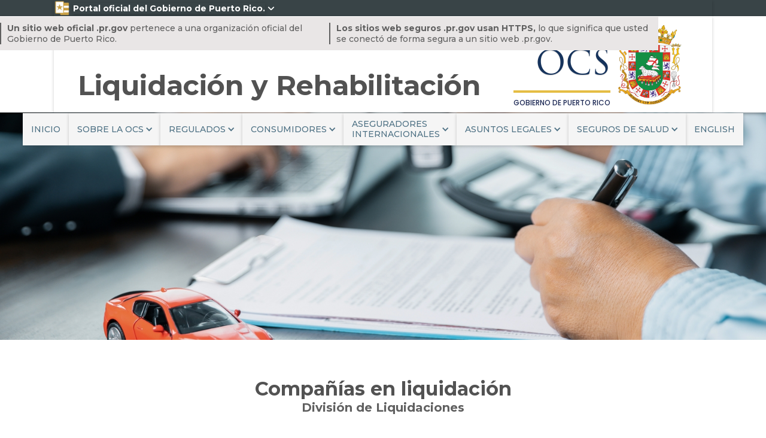

--- FILE ---
content_type: text/html
request_url: https://www.ocs.pr.gov/asuntos-legales/liquidacion-y-rehabilitacion
body_size: 12435
content:
<!DOCTYPE html><!-- Last Published: Fri Dec 19 2025 02:39:25 GMT+0000 (Coordinated Universal Time) --><html data-wf-domain="www.ocs.pr.gov" data-wf-page="663a986981445a4a6c189bb2" data-wf-site="663a986981445a4a6c189ae2" lang="es-PR"><head><meta charset="utf-8"/><title>Liquidación y Rehabilitación</title><link rel="alternate" hrefLang="x-default" href="https://www.ocs.pr.gov/asuntos-legales/liquidacion-y-rehabilitacion"/><link rel="alternate" hrefLang="es-PR" href="https://www.ocs.pr.gov/asuntos-legales/liquidacion-y-rehabilitacion"/><link rel="alternate" hrefLang="en-US" href="https://www.ocs.pr.gov/en-us/asuntos-legales/liquidacion-y-rehabilitacion"/><meta content="Liquidación y Rehabilitación" property="og:title"/><meta content="Liquidación y Rehabilitación" property="twitter:title"/><meta content="width=device-width, initial-scale=1" name="viewport"/><link href="https://cdn.prod.website-files.com/663a986981445a4a6c189ae2/css/comisionado-de-seguros-b51695343001617e.shared.a72cc54fd.css" rel="stylesheet" type="text/css"/><link href="https://fonts.googleapis.com" rel="preconnect"/><link href="https://fonts.gstatic.com" rel="preconnect" crossorigin="anonymous"/><script src="https://ajax.googleapis.com/ajax/libs/webfont/1.6.26/webfont.js" type="text/javascript"></script><script type="text/javascript">WebFont.load({  google: {    families: ["Montserrat:100,100italic,200,200italic,300,300italic,400,400italic,500,500italic,600,600italic,700,700italic,800,800italic,900,900italic"]  }});</script><script type="text/javascript">!function(o,c){var n=c.documentElement,t=" w-mod-";n.className+=t+"js",("ontouchstart"in o||o.DocumentTouch&&c instanceof DocumentTouch)&&(n.className+=t+"touch")}(window,document);</script><link href="https://cdn.prod.website-files.com/6545010b8abd3e1a9dfa85bb/661061b0e9846cabdc736648_icon192%20(1).png" rel="shortcut icon" type="image/x-icon"/><link href="https://cdn.prod.website-files.com/663a986981445a4a6c189ae2/673cf07ebd06a35bfc1dc1fb_comisionado256-de-seguro-logo.png" rel="apple-touch-icon"/><!-- Google Tag Manager -->
<script>(function(w,d,s,l,i){w[l]=w[l]||[];w[l].push({'gtm.start':
new Date().getTime(),event:'gtm.js'});var f=d.getElementsByTagName(s)[0],
j=d.createElement(s),dl=l!='dataLayer'?'&l='+l:'';j.async=true;j.src=
'https://www.googletagmanager.com/gtm.js?id='+i+dl;f.parentNode.insertBefore(j,f);
})(window,document,'script','dataLayer','GTM-PBGHLV98');</script>
<!-- End Google Tag Manager --><link rel="stylesheet" href="https://cdn.datatables.net/1.13.6/css/jquery.dataTables.min.css?ver=1.0.7"></head><body class="body"><div class="w-embed w-iframe"><!-- Google Tag Manager (noscript) -->
<noscript><iframe src="https://www.googletagmanager.com/ns.html?id=GTM-PBGHLV98"
height="0" width="0" style="display:none;visibility:hidden"></iframe></noscript>
<!-- End Google Tag Manager (noscript) --></div><div class="w-embed"><style>

.logo-footer-text:before{
	content: '';
  width: 1px;
  height: 82px;
  position: absolute;
  right: -17px;
  top: 50%;
  transform: translateY(-50%);
  background: white;
}
.custom-loader {
  width:50px;
  height:50px;
  border-radius:50%;
  border:8px solid;
  border-color:#E4E4ED;
  border-right-color: #4E7184;
  animation:s2 1s infinite linear;
}
@keyframes s2 {to{transform: rotate(1turn)}}
.max-content{
	max-width: max-content;
}
.w-embed:before, .w-embed:after{
	content: none;
}
.page-enlaces-de-interes .w-dyn-item > div{
    display: flex;
    flex-direction: column;
    align-items: center;
    justify-content: flex-start;
    margin-top: 40px;
}
.page-enlaces-de-interes .w-dyn-item > div img{
    margin-bottom: 10px;
}

.page-aseguradores-pais .w-dyn-item{
    margin-bottom: 20px;
    padding-bottom: 20px;
    border-bottom: 1px solid #496966;
}
.page-aseguradores-pais .w-dyn-item img,
.page-enlaces-de-interes .w-dyn-item img{
    max-height: 60px;
}
.page-aseguradores-pais .w-dyn-item:last-child{
	margin-bottom: 0;
  padding-bottom: 0;
  border: none;
  
}

.dropdown-tab-content .w-dyn-items .w-dyn-item{
	margin-bottom: 0 !important;
}
  /* DATATABLES */
  
  .w-dyn-empty{
    padding: 0;
  }
  
  .w-dropdown-link.w--current,
  .w-nav-link.w--current{
      background: #4e7184 !important;
    color: white !important;
  }
  
  .dataTables_wrapper {
  width: 100%; 
  margin-left: auto;
  margin-right: auto;
}

  .dataTables_wrapper label{
  	font-weight: 600;
  }

.dataTables_info,
.dataTables_paginate{
    font-size: 12px;
    line-height: 16px;
}

table.dataTable thead th, 
table.dataTable tfoot th{
 font-weight: 600;
}

.dataTables_wrapper .dataTables_paginate .paginate_button.current, .dataTables_wrapper .dataTables_paginate .paginate_button.current:hover{
	background: transparent;
}

.dataTables_length {
  font-size: 12px;
  line-height: 12px;
}

.dataTables_length select {
  margin-right: 3px;
  margin-left: 3px;
}

.dataTables_filter label {
  font-size: 12px;
  line-height: 12px;
}

.dataTables_filter input {
  margin-left: 6px;
}

.datatables-init {
  width: 100% !important;
  padding-top: 10px;
  margin-bottom: 10px !important;
}
.datatables-init .no-sorting:before,
.datatables-init .no-sorting:after {
  content: none;
}
.datatables-init .th-actions {
  padding: 0;
  width: 50px;
}
.datatables-init thead tr td {
  font-size: 14px;
  line-height: 14px;
  font-weight: bold;
}

.datatables-init tbody tr td {
  font-size: 14px;
  line-height: 18px;
}

.datatables-init tbody tr td a {
  text-decoration: underline;
}

.datatables-init tbody tr td.actions a {
  margin-left: auto;
  margin-right: auto;
}

.datatables-init tbody tr td.fecha_limite {
  text-transform: capitalize;
}

.actions a {
  font-size: 0;
  width: 18px;
  position: relative;
  height: 18px;
  display: block;
  background-position: center !important;
}
.actions a.action_open {
  background: url(https://cdn.prod.website-files.com/6545010b8abd3e1a9dfa85bb/65e8cf65d0c7fe86b0fd7525_Vector.svg) no-repeat;
    background-size: cover;
}
 @media (max-width: 767px) {
 .dataTables_wrapper .datatables-init {
  font-size: 12px;
  line-height: 14px;
}
.dataTables_wrapper .datatables-init tbody tr td {
  font-size: 12px;
  line-height: 14px;
}
.dataTables_wrapper .datatables-init .th-actions {
  width: 20px;
}
.dataTables_wrapper .datatables-init .actions a {
  width: 16px;
  height: 15px;
}
 }
  /* DATATABLES FIN */
      a{
      	color: inherit;
      }
      ul[role=list],
      ol[role=list]{
      	padding-left: 20px;
        padding-bottom: 0;
        margin: 0;
      }
  		ul[role=list] li,
      ol[role=list] li{
      	 margin-bottom: 6px;
      }
      
      ul[role=list] li:last-child,
      ol[role=list] li:last-child{
      	 margin-bottom: 0px;
      }
  
  	.flex-340-1 .flex-1{
    	padding-left: 40px;
    }
    
    .flex-1-340 .flex-1{
    	padding-right: 40px;
    }
    
    
    @media (max-width: 767px) {
      .flex-340-1 .flex-1,
      .flex-1-340 .flex-1{
        padding-left: 0px;
        padding-right: 0px;
      }
      .flex-340-1 .flex-1,
      .flex-1-340 .flex-340{
       	margin-top: 40px;
      }
    }
  
  /* Fin Estructura */ 
	
	.navbar-menu{
  	top: calc(100% + 1px);
    left: 50%;
    transform: translateX(-50%);
    position: absolute;
  }
  
  .w-nav-overlay{
  	z-index: 15;
  }
  
  .servicios-linea-search{
  	display: flex;
    align-items: center;
  }
  
  .serv-linea-search-btn{
  	background-image: url(https://cdn.prod.website-files.com/6545010b8abd3e1a9dfa85bb/65d659f487a6f3824b256694_icon_search.svg);
    padding: 0;
    width: 44px;
    height: 44px;
    background-repeat: no-repeat;
    background-position: center 11px;
    border-radius: 0 8px 8px 0px;
    background-color: #4E7184
  }
  
  .serv-linea-search-input{
  	height: 44px;
    border: 0;
    border-radius: 8px 0 0 8px;
    margin-bottom: 0;
  }
  
  .screen-reader-text {
    border: 0;
    clip: rect(1px, 1px, 1px, 1px);
    clip-path: inset(50%);
    height: 1px;
    margin: -1px;
    overflow: hidden;
    padding: 0;
    position: absolute;
    width: 1px;
    word-wrap: normal !important;
  }
  
  .screen-reader-text:focus {
    background-color: #eee;
    clip: auto !important;
    clip-path: none;
    color: #444;
    display: block;
    font-size: 1em;
    height: auto;
    left: 5px;
    line-height: normal;
    padding: 15px 23px 14px;
    text-decoration: none;
    top: 5px;
    width: auto;
    z-index: 100000;
  }
  
  .servicios-search-script{
  	display: none;
  }
  
  .enlace-item-2-group > div:last-child{
  	padding-bottom: 0;
    margin-bottom: 0;
    border-bottom: 0;
  }
  
  .navbar.w-nav .dropdown-list-400w .nav-link-dropdownlist-link{
      white-space: initial;
  }
  
  .navbar.w-nav .nav-link.has-dropdown:hover .dropdown-toggle div{
  	color: white;
  }
  
  .navbar.w-nav .nav-link-dropdownlist-link.sub-level-2 .w-dropdown-toggle{
      padding: 10px 20px;
   		color: #4e7184;
      width: 100%;
  }
  
  .navbar.w-nav .nav-link-dropdownlist-link.sub-level-2 .w-dropdown-list{
		  background: #c9c9c9;
      width: calc(100% - 40px);
      min-width: initial;
      right: 0px;
  }
  
    .navbar.w-nav .nav-link-dropdownlist-link.sub-level-2 .w-dropdown-list .w-dropdown-link{
        border-bottom: 0.5px solid var(--gray_60);
      color: var(--blue_90);
      font-size: 12px;
      line-height: 16px;
      transition: all .1s linear;
    }
    
   .navbar.w-nav .nav-link-dropdownlist-link.sub-level-2 .w-dropdown-list .w-dropdown-link:hover{
        background-color: var(--blue_90);
    		color: var(--white);
    }
  
  .navbar.w-nav .nav-link-dropdownlist-link.sub-level-2:hover .w-dropdown-toggle div{
  	color: white;
  }
  
  
  .dropdown-tab .dropdown-tab-content{
      margin-top: 15px;
    background: transparent;
  }
  
  .dropdown-tab .dropdown-tab-content .dropdown-tab{
      width: calc(100% - 20px);
      margin-left: auto;
      display: block;
      margin-right: 0;
      margin-bottom: 10px;
  }
  
  .dropdown-tab .dropdown-tab-content .dropdown-tab:last-child{
  	margin-bottom: 0;
  }
  
  .dropdown-tab .dropdown-tab-content .dropdown-tab-toggle{
      font-weight: 400;
    padding: 12px 20px;
  }
  
  .dropdown-tab .dropdown-tab-content .dropdown-tab-toggle .dropdown-tab-toggle-icon{
      width: 14px;
  }
  
  .dropdown-tab .w-dyn-list{
  	margin-left: 20px;
  }
  
   .dropdown-tab .w-dyn-item{
  	margin-left: 20px;
  }
  
  .dropdown-tab .w-dyn-items .w-dyn-item{
  	margin-bottom: 10px
  }
  
  .dropdown-tab .w-dyn-items .w-dyn-item:last-child{
  	margin-bottom: 0px
  }
  
  .dropdown-tab .w-dyn-list{
  	margin-left: 0;
  }
  
  .bar-notice{
  	position: relative;
  }
  
  .bar-notice:before,
  .bar-notice:after{
  	content: '';
    height: 100%;
    width: 3000px;
    position: absolute;
    left: calc(100% - 4px);
    top: 0;
    background: #ac6266;
  }
  .bar-notice:after{
  	content: '';
    right: calc(100% - 4px);
        left: auto;
  }
  .bar-notice .title__third{
  	position: relative;
  }
  .bar-notice .title__third:before{
       content: '';
    width: 6px;
    height: 80px;
    background: white;
    position: absolute;
    left: -58px;
    top: 3px;
  }
  .bar-notice .title__third:after{
    content: '';
  	width: 30px;
    height: 30px;
    position: absolute;
    top: 4px;
    background: url(https://cdn.prod.website-files.com/6545010b8abd3e1a9dfa85bb/65e0f1c689bb6705eb919f36_Subtract.svg);
    left: -40px;
    background-size: cover;
  }
  
  
  .dropdown-tab .w-dyn-empty{
  	margin-left: 20px;
  }

  .section-evita-el-fraude .container{
    background-color: #F6F8FD;
    padding: 40px 50px;
    border-radius: 16px;
  }

  .section-evita-el-fraude .section-evita-el-fraude-top{
    display: flex;
    justify-content: center;
    align-items: center;
  }

  .section-evita-el-fraude .section-evita-el-fraude-content-img{
    width: 290px; 
    text-align: center;
  }

  .section-evita-el-fraude .section-evita-el-fraude-top .title__primary{
    flex: 1;
    color: #4E7184;
  }

  .section-marbete-digital .marbete-digital .marbete-digital-heading{
    background-color: #4E7184;
    color: white;
    position: relative;
    padding: 35px;
    padding-right: 390px;
    border-radius: 16px 16px 0 0;
  }

  .section-marbete-digital .marbete-digital .marbete-digital-heading img{
    position: absolute;
    right: 35px;
    top: 28px;
    max-width: 340px;
    width: 100%;
  }

  .section-marbete-digital .marbete-digital .marbete-digital-content{
    padding: 50px 35px;
    padding-bottom: 20px;
    background-color: #F6F8FD;
  }

  .section-marbete-digital .marbete-digital{

  }

  .section-evita-el-fraude-contacto{
    font-weight: 300;
    border-radius: 12px;
    background: #0F3152;
    color: white;
    padding: 40px 70px;
  }

  .section-evita-el-fraude-contacto .grid-2,
  .tienes-derecho .grid-2{
    align-items: center;
    gap: 100px;
    position: relative;
  }

  .section-evita-el-fraude-contacto .grid-2::before,
  .tienes-derecho .grid-2::before{
    content: '';
    position: absolute;
    width: 1px;
    height: 100%;
    background: white;
    left: 50%;
    transform: translateX(-50%);
  }

  .tienes-derecho .grid-2::before{
    background: black;
  }

  .tienes-derecho .p-fontsize-20{
    color: #0F3152;
  }

  .tienes-derecho .button{
    margin-left: auto;
    display: block;
    margin-right: auto;
    max-width: max-content;
  }

  .section-evita-el-fraude-contacto .grid-2 .p-fontsize-20{
    margin: 0;
    padding-top: 15px;
    padding-bottom: 15px;
  }

  .tienes-derecho{
    font-weight: 300;
    padding: 40px 70px;
  }

  .p-has-icon{
    position: relative;
    padding-left: 35px;
    margin: 0;
  }

  .p-fontsize-20{
    font-size: 20px;
    line-height: 26px;
  }
  

  .w-tabs{
    display: flex;
    justify-content: center;
    flex-direction: column;
    align-items: center;
  }

  .w-tabs .w-tab-content{
    width: 100%;
    padding-top: 60px;
    padding-bottom: 60px;
    background-color: #EEF1F6;
  }

  .w-tabs .w-tab-menu{
    display: flex;
  }

  .w-tabs .w-tab-menu .w-tab-link{
    display: flex;
    align-items: center;
    text-align: center;
    color: #4E7184;
    font-weight: 500;
    background: white;
    border-radius: 8px 8px 0px 0px;
    border-top: 2px solid #4E7184;
    border-right: 2px solid #4E7184;
    border-left: 2px solid #4E7184;
    margin: 0 12px;
    transition: all .3s linear;
  }
  
  .w-tabs .w-tab-menu .w-tab-link.w--current{
    background-color: #EEF1F6;
  }

  .section-preguntas .title__sixth strong{
    font-weight: 600;
    color: #606060;
  }

  @media (max-width: 991px) {
    .hero-banner.hero-banner-inicio{
    	position:relative;
    }
    .navbar.w-nav .w-nav-overlay .nav-menu{
    	    background: transparent;
    }
    .navbar.w-nav .w-nav-overlay .nav-menu > *{
        border-bottom: 0.5px solid var(--gray_60);
    }
    .navbar.w-nav .nav-link-dropdownlist-link{
        padding-left: 40px;
    }
    .navbar.w-nav .nav-link.has-dropdown{
        flex-direction: column;
    }
    .navbar.w-nav .dropdown-toggle{
    	width: 100%;
    }  
    .navbar.w-nav .nav-link-dropdownlist-link.sub-level-2 .w-dropdown-list{
        width: calc(100% + 40px);
    	margin-left: -40px;
    }
    .navbar.w-nav .nav-link-dropdownlist-link.sub-level-2 .w-dropdown-list .w-dropdown-link{
        padding-left: 60px;
    }
    .navbar.w-nav .nav-link-dropdownlist-link.sub-level-2 .w-dropdown-toggle{
        padding-left: 0;
    }

    .section-evita-el-fraude .section-evita-el-fraude-content-img{
      width: 170px;
    }

    .section-evita-el-fraude .section-evita-el-fraude-content-img img{
      width: 120px;
    }

    .section-evita-el-fraude .container{
      padding: 30px 20px;
    }

    .section-evita-el-fraude-contacto .grid-2, 
    .tienes-derecho .grid-2{
      display: flex;
      flex-direction: column;
      gap: 0;
    }

    .section-evita-el-fraude-contacto .grid-2 > div{
    }

    .section-evita-el-fraude-contacto .grid-2 .p-fontsize-20{
      padding: 0;
    }

    .section-evita-el-fraude-contacto .grid-2 > div:first-child{
      margin-bottom: 25px;
      padding-bottom: 25px;
      border-bottom: 1px solid white;
    } 

    .tienes-derecho .grid-2 > div:first-child{
      margin-bottom: 25px;
      padding-bottom: 25px;
      border-bottom: 1px solid black;
    }

    .section-evita-el-fraude-contacto .grid-2::before, 
    .tienes-derecho .grid-2::before{
      content: none;
    }

    .p-fontsize-20{
      font-size: 16px;
      line-height: 24px;
    }
  }
  
  @media (max-width: 767px) {
  	#datatables_wrapper{
			overflow: scroll;
		}
  	.serv-linea-search-btn{
    	  width: 36px;
    		height: 36px;
        background-position: center 9px;
    		background-size: 18px;
    }
    .serv-linea-search-input{
    	    height: 36px;
          font-size: 16px;
    }
    .bar-notice{
        padding-right: 0;
    	padding-left: 40px;
    }
    .bar-notice .title__third:after{
        width: 22px;
    		height: 22px;
        top: 1px;
        left: -32px;
    }

    .section-evita-el-fraude .section-evita-el-fraude-content-img{
      margin-bottom: 15px;
    }

    .section-evita-el-fraude .section-evita-el-fraude-content-img img{
      width: 100px;
    }

    .section-evita-el-fraude-top .spacer-30{
      display: none;
    }

    .section-evita-el-fraude-contacto,
    .tienes-derecho{
      padding: 30px 20px;
    }

    .section-marbete-digital .flex-340 img{
      max-width: 320px;
      width: 100%;  
    }

    .section-marbete-digital .marbete-digital .marbete-digital-heading{
      padding-right: 16px;
      padding-left: 16px;
      padding-top: 26px;
      text-align: center;
    }

    .section-marbete-digital .marbete-digital .marbete-digital-heading img{
      right: auto;
      top: calc(100% - 17px);
      left: 50%;
      transform: translateX(-50%);
      max-width: 200px;
      width: 100%;
    }

    .section-marbete-digital .marbete-digital .marbete-digital-content{
      padding: 80px 16px;
      padding-bottom: 30px;
    }

    .section-marbete-digital .flex-340{
      justify-content: center;
      display: flex;
    }

    .p-fontsize-20{
      font-size: 15px;
      line-height: 22px;
    }

    .w-tabs .w-tab-menu .w-tab-link{
      border-top: 1px solid #4E7184;
      border-right: 1px solid #4E7184;
      border-left: 1px solid #4E7184;
      margin: 0 4px;
      padding: 8px 15px;
    }

    .w-tabs .w-tab-content{
      padding-top: 40px;
      padding-bottom: 40px;
    }

    .section-tabs .w-tab-content .w-tab-pane .flex.flex-340-1.container{
      display: flex;
      flex-direction: column;
    }

    .section-tabs .w-tab-content .w-tab-pane .flex.flex-340-1.container .flex-340{
      width: 100%;
      max-width: 300px;
      margin-left: auto;
      margin-right: auto;
      margin-bottom: 30px;
    }

    .section-tabs .w-tab-content .w-tab-pane .flex.flex-340-1.container .flex-1{
      padding-left: 0;
      text-align: center;
      margin: 0;
    }

  }

  @media (max-width: 499px) {
    .w-tabs .w-tab-menu .w-tab-link{
      font-size: 13px;
      line-height: 16px;
      padding: 4px 8px;
    }
  }
 
</style></div><div data-animation="default" data-collapse="medium" data-duration="400" data-easing="ease" data-easing2="ease" role="banner" class="navbar w-nav"><div class="navbar top"><div class="w-layout-blockcontainer container w-container"><a data-w-id="7be98750-8ac1-6f8a-c8a5-f6e98e2a687b" href="#" class="navbar top link w-inline-block"><img src="https://cdn.prod.website-files.com/663a986981445a4a6c189ae2/679a6d8b2e4b1235468a263f_ICON2025_32x32.png" loading="lazy" width="27" alt=""/><div class="navbar top link text">Portal oficial del Gobierno de Puerto Rico.</div><img src="https://cdn.prod.website-files.com/663a986981445a4a6c189ae2/663a986981445a4a6c189b53_angle-down-solid.svg" loading="lazy" width="12" alt="" class="image-11"/></a></div><div class="navbar-notice"><div class="w-layout-blockcontainer container navbar-notice-container w-container"><div class="navbar-notice-text flex-1"><div><strong>Un sitio web oficial .pr.gov</strong> pertenece a una organización oficial del Gobierno de Puerto Rico.</div></div><div class="navbar-notice-text flex-1"><div><strong>Los sitios web seguros .pr.gov usan HTTPS,</strong> lo que significa que usted se conectó de forma segura a un sitio web .pr.gov.</div></div></div></div></div><div class="navbar bottom"><div class="container navbar bottom w-container"><div class="agency-header"><h1 class="heading">Liquidación y Rehabilitación</h1><div class="sello-2"><div class="div-block-185"><div class="logo-text_poppins">oficina del <br/>comisionado de seguros</div><h1 class="agency-name-lg-trajan-2">OCS</h1><div class="div-block-189"><div class="lineaamarilla-3"></div><div class="logo-text_poppins">GOBIERNO DE PUERTO RICO</div></div></div><img width="130" height="Auto" alt="" src="https://cdn.prod.website-files.com/6149f7717ce81a510d2bba16/67bdddd599905b21d6b781e0_Logo%20Color%20Grande.png" loading="lazy" class="image-779"/></div></div><div class="navbar-menu container"><div class="menu-button w-nav-button"><div class="w-icon-nav-menu"></div></div><nav role="navigation" class="nav-menu w-nav-menu"><a href="/" class="nav-link w-nav-link">Inicio</a><div data-hover="true" data-delay="0" class="nav-link has-dropdown w-dropdown"><div class="dropdown-toggle w-dropdown-toggle"><div class="icon w-icon-dropdown-toggle"></div><div>Sobre la OCS</div></div><nav class="nav-link-dropdownlist dropdown-list-400w w-dropdown-list"><a href="/sobre-la-ocs" class="nav-link-dropdownlist-link w-dropdown-link">Sobre la OCS</a><a href="/sobre-la-ocs/directorio" class="nav-link-dropdownlist-link w-dropdown-link">Directorio</a><a href="/sobre-la-ocs/informes-trimestrales-y-anuales" class="nav-link-dropdownlist-link w-dropdown-link">Informes Trimestrales y Anuales</a><a href="/sobre-la-ocs/oportunidades-de-empleo" class="nav-link-dropdownlist-link w-dropdown-link">Oportunidades de Empleo</a><a href="https://content.naic.org/cis_consumer_information.htm" target="_blank" class="nav-link-dropdownlist-link w-dropdown-link">Perfil Financiero por Asegurador</a><a href="/sobre-la-ocs/designacion-oficiales-de-informacion" class="nav-link-dropdownlist-link w-dropdown-link">Designación de Oficiales de Información</a><a href="/sobre-la-ocs/informe-anual-de-los-fondos-de-la-oficina-del-comisionado-de-seguros" class="nav-link-dropdownlist-link w-dropdown-link">Informe Anual de Fondos de la OCs</a><a href="https://docs.pr.gov/files/OCS/NuestraOficina/Plan%20estrategico%20OCS/Plan%20Estrat%C3%A9gico%20OCS-2025-2028-complete.pdf" class="nav-link-dropdownlist-link w-dropdown-link">Plan Estrategíco OCS 2025-2028</a></nav></div><div data-hover="true" data-delay="0" class="nav-link has-dropdown w-dropdown"><div class="dropdown-toggle w-dropdown-toggle"><div class="icon w-icon-dropdown-toggle"></div><div>Regulados</div></div><nav class="nav-link-dropdownlist dropdown-list-400w w-dropdown-list"><a href="/regulados/educacion-continua" class="nav-link-dropdownlist-link w-dropdown-link">Educación Continua</a><a href="/regulados/aseguradores" class="nav-link-dropdownlist-link w-dropdown-link">Aseguradores</a><a href="/regulados/reaseguradores-de-jurisdiccion-reciprocas" class="nav-link-dropdownlist-link w-dropdown-link">Reaseguradores de Jurisdicción Reciprocas </a><a href="/regulados/informes-anuales" class="nav-link-dropdownlist-link w-dropdown-link">Informes Financieros Anuales de Aseguradoras</a><a href="/regulados/informes-planillas-de-salud" class="nav-link-dropdownlist-link w-dropdown-link">Informes Planillas De Salud</a><a href="/regulados/licencias-de-seguros" class="nav-link-dropdownlist-link w-dropdown-link">Licencias de Seguros</a><a href="/regulados/formularios-de-solicitud" class="nav-link-dropdownlist-link w-dropdown-link">Formularios De Solicitud</a><a href="/regulados/listados-de-cotejo" class="nav-link-dropdownlist-link w-dropdown-link">Listados de Cotejo</a><a href="/regulados/presentacion-de-informes" class="nav-link-dropdownlist-link w-dropdown-link">Presentación de Informes</a><a href="/regulados/request-for-malpractice" class="nav-link-dropdownlist-link w-dropdown-link">Información Estadística sobre Negligencia Médica</a><a href="/regulados/microseguros" class="nav-link-dropdownlist-link w-dropdown-link">Microseguros</a><a href="https://ciberseguridad.ocs.pr.gov/" class="nav-link-dropdownlist-link w-dropdown-link">Portal de Ciberseguridad</a></nav></div><div data-hover="true" data-delay="0" class="nav-link has-dropdown w-dropdown"><div class="dropdown-toggle w-dropdown-toggle"><div class="icon w-icon-dropdown-toggle"></div><div>Consumidores</div></div><nav class="nav-link-dropdownlist w-dropdown-list"><a href="https://docs.pr.gov/files/OCS/consumidores/Documents/Tabla%20de%20Miembros%20de%20los%20Comit%C3%A9%20de%20Querellas%202024.pdf" target="_blank" class="nav-link-dropdownlist-link w-dropdown-link">Comite de Querellas<br/>Pago Puntual</a><a href="/consumidores/carta-de-derechos" class="nav-link-dropdownlist-link w-dropdown-link">Carta de Derechos</a><a href="/consumidores/folletos" class="nav-link-dropdownlist-link w-dropdown-link">Folletos</a><a href="/consumidores/formularios-de-solicitud" class="nav-link-dropdownlist-link w-dropdown-link">Formularios de Solicitud</a><a href="https://servicios.ocs.pr.gov/fondosnoreclamados.aspx" target="_blank" class="nav-link-dropdownlist-link w-dropdown-link">Fondos No Reclamados - Búsqueda</a><a href="/icc-application" class="nav-link-dropdownlist-link w-dropdown-link">Aplicación ICC</a><a href="/consumidores/aseguradores-del-pais" class="nav-link-dropdownlist-link w-dropdown-link">Aseguradores Domésticos</a><a href="/seguro-obligatorio" class="nav-link-dropdownlist-link w-dropdown-link">Seguro Obligatorio</a></nav></div><div data-hover="true" data-delay="0" class="nav-link has-dropdown w-dropdown"><div class="dropdown-toggle w-dropdown-toggle"><div class="icon w-icon-dropdown-toggle"></div><div>Aseguradores <br/>internacionales</div></div><nav class="nav-link-dropdownlist dropdown-list-400w w-dropdown-list"><a href="/aseguradores-internacionales/que-es-el-centro-internacional-de-seguros" class="nav-link-dropdownlist-link w-dropdown-link">¿Qué es el Centro Internacional de Seguros?</a><a href="/aseguradores-internacionales/formularios-de-solicitud-para-aseguradores-internacionales" class="nav-link-dropdownlist-link w-dropdown-link">Formularios de Solicitud para Aseguradores Internacionales</a><a href="/aseguradores-internacionales/leyes-y-regulaciones" class="nav-link-dropdownlist-link w-dropdown-link">Leyes y Regulaciones</a><a href="/aseguradores-internacionales/requisitos-de-autorizacion" class="nav-link-dropdownlist-link w-dropdown-link">Requisitos de Autorización</a></nav></div><div data-hover="true" data-delay="0" class="nav-link has-dropdown w-dropdown"><div class="dropdown-toggle w-dropdown-toggle"><div class="icon w-icon-dropdown-toggle"></div><div>Asuntos legales</div></div><nav class="nav-link-dropdownlist dropdown-list-400w w-dropdown-list"><a href="https://eticapr.blob.core.windows.net/files/Leyes%20y%20Reglamentos/Ley1-2012ysus%20enmiendas.pdf" target="_blank" class="nav-link-dropdownlist-link w-dropdown-link">Ley de Ética Gubernamental</a><a href="/asuntos-legales/acciones-legales-y-firmes-adm" class="nav-link-dropdownlist-link w-dropdown-link">Acciones Legales y Firmes (ADM)</a><a href="/asuntos-legales/cartas-circulares" class="nav-link-dropdownlist-link w-dropdown-link">Cartas Circulares</a><a href="/asuntos-legales/cartas-normativas" class="nav-link-dropdownlist-link w-dropdown-link">Cartas Normativas</a><a href="/asuntos-legales/codigo-de-seguros" class="nav-link-dropdownlist-link w-dropdown-link">Código de Seguros</a><a href="/asuntos-legales/enmiendas-al-codigo-de-seguros" class="nav-link-dropdownlist-link w-dropdown-link">Enmiendas al Código de Seguros</a><a href="/asuntos-legales/informes-de-examenes" class="nav-link-dropdownlist-link w-dropdown-link">Informes de Exámenes</a><a href="https://docs.pr.gov/files/OCS/Asuntos_Legales/Documents/Liquidation_Galen_Insurance_Company.pdf" target="_blank" class="nav-link-dropdownlist-link w-dropdown-link">Liquidación de Aseguradores</a><div data-hover="false" data-delay="0" class="nav-link-dropdownlist-link sub-level-2 w-dropdown"><div class="w-dropdown-toggle"><div class="w-icon-dropdown-toggle"></div><div>Liquidación y Rehabilitación</div></div><nav class="w-dropdown-list"><a href="/asuntos-legales/liquidacion-y-rehabilitacion" aria-current="page" class="w-dropdown-link w--current">Liquidación</a><a href="https://i-site.naic.org/grid/gridDisc.jsp" target="_blank" class="w-dropdown-link">NAIC GRID</a><a href="/asuntos-legales/prosalud-hmo-corp" class="w-dropdown-link">PROSALUD HMO CORP</a><a href="/asuntos-legales/sdm-healthcare-management" class="w-dropdown-link">SDM HEALTHCARE MANAGEMENT</a><a href="/asuntos-legales/preferred-health-inc" class="w-dropdown-link">PREFERRED HEALTH, INC.</a><a href="/asuntos-legales/health-medicare-ultra-inc" class="w-dropdown-link">HEALTH MEDICARE ULTRA-INC.</a></nav></div><div data-hover="false" data-delay="0" class="nav-link-dropdownlist-link sub-level-2 w-dropdown"><div class="w-dropdown-toggle"><div class="w-icon-dropdown-toggle"></div><div>Reglamentos</div></div><nav class="w-dropdown-list"><a href="/asuntos-legales/reglas-del-codigo-de-seguros" class="w-dropdown-link">Reglas del Código de Seguros</a><a href="/asuntos-legales/reglas-codigo-de-seguros-de-salud" class="w-dropdown-link">Reglas Código de Seguros de Salud</a></nav></div><a href="https://docs.pr.gov/files/OCS/Asuntos_Legales/Documents/Violaciones%20ma%CC%81s%20frecuentes%20y%20range%20de%20multa%20segu%CC%81n%20CSPR%20-%20para%20publicar.pdf" target="_blank" class="nav-link-dropdownlist-link w-dropdown-link">Violaciones más frecuentes al CSP</a></nav></div><div data-hover="true" data-delay="0" class="nav-link has-dropdown w-dropdown"><div class="dropdown-toggle w-dropdown-toggle"><div class="icon w-icon-dropdown-toggle"></div><div>SEGUROS DE SALUD</div></div><nav class="nav-link-dropdownlist dropdown-list-400w w-dropdown-list"><a href="/seguros-de-salud/preguntas-y-respuestas-sobre-affordable-care-act-el-codigo-de-seguros-de-salud-y-su-implementacion-en-puerto-rico" class="nav-link-dropdownlist-link w-dropdown-link">Preguntas y Respuestas sobre &quot;Affordable Care Act&quot;, el Código de Seguros de Salud y su Implementación en Puerto Rico</a><a href="/seguros-de-salud/cubiertas/2026/cubiertas-individuales" class="nav-link-dropdownlist-link w-dropdown-link">Planes en Cumplimiento con el &quot;Affordable Care Act&quot; y el Código de Seguros de Salud</a><a href="/seguros-de-salud/auditoria-de-redes-de-proveedores--capitulo-48-del-codigo-de-seguros-de-salud" class="nav-link-dropdownlist-link w-dropdown-link">Auditoría de Redes de Proveedores</a><a href="/seguros-de-salud/codigo-de-seguros-de-salud-y-reglamentacion-estatal" class="nav-link-dropdownlist-link w-dropdown-link">Código de Seguros de Salud y Reglamentación Estatal</a><a href="/seguros-de-salud/legislacion-federal" class="nav-link-dropdownlist-link w-dropdown-link">Legislación Federal</a><a href="/seguros-de-salud/enlaces-de-interes" class="nav-link-dropdownlist-link w-dropdown-link">Enlaces de Interés</a><a href="/seguros-de-salud/revision-externa-independiente" class="nav-link-dropdownlist-link w-dropdown-link">Formularios de Revisión Externa Independiente</a></nav></div><a href="https://www.ocs.pr.gov/en-us" class="nav-link w-nav-link">English</a></nav></div></div></div></div><section class="hero-banner hero-banner-internas hero-banner-sobreocs"></section><section class="section-tag page-directorio"><div class="w-layout-blockcontainer container w-container"><h2 class="text-align-center title__third"><strong>​​Compañías en liquidación</strong></h2><h3 class="text-align-center title__sixth"><strong>División de Liquidaciones</strong></h3><div class="spacer-1">‍<br/>‍</div><h4 class="title__sixth"><strong>¿Qué es una liquidación?</strong><br/></h4><div class="spacer-20"></div><ul role="list"><li>​​Cuando el Comisionado de Seguros entiende que todo esfuerzo para rehabilitar una asegurador aumentaría sustancialmente el riesgo de perdidas para los tenedores pólizas, o el publico en general, y/o que el asegurador esta insolvente, solicita del tribunal de primera instancia una orden para liquidar dicho asegurador o plan de salud.</li><li>Una vez el tribunal emite la orden de liquidación, nombra la Comisionado de Seguros Liquidador de dicho asegurador o plan de salud, y lo pone en posesión de todos titulo, activos y record. La orden le permite al Liquidador controlar todos los aspectos del las operaciones del asegurador bajo la supervisión general del tribunal.</li></ul><div class="spacer-1">‍<br/>‍</div><h4 class="title__sixth"><strong>¿Qué ley regula las liquidaciones de las compañías de seguros?</strong><br/></h4><div class="spacer-20"></div><p>En el Capitulo 40 del Código de Seguros de Puerto Rico, 26 LPRA 40.010 en adelante, se describe los procedimientos para llevar a cabo la rehabilitación y liquidación de una compañía de seguros o una organización de servicios de salud.</p><ul role="list"><li><strong>Compañia de Fianzas De Puerto Rico<br/></strong>se ordenó la liquidación el 25 de junio del 2007 y la fecha límite para someter los formularios fue hasta el 26 de diciembre del 2007.</li><li><strong>Corporacion Insular De Seguros<br/></strong>​se ordenó la liquidación el 21 de diciembre de 1992, bajo el Caso Civil número  KAC 1992-1745(902). En esta liquidación se le solicitó al tribunal permiso para realizar una segunda distribución parcial. Una vez el tribunal apruebe dichos desembolsos, se harán los mismos.</li><li><strong>​Medical One, Inc</strong>.<br/>se ordenó su liquidación el 11 de noviembre del 2001, en el Caso Civil número KAC-2001-7799 (908) y en junio del 2007 el tribunal aprobó una distribución parcial, la cual se está llevando a cabo.</li><li><strong>Plan de Salud De UIA<br/></strong>​se ordenó la liquidación el 28 de febrero del 2007, y la fecha límite para someter los formularios fue hasta el 28 de agosto de 2007.</li><li><strong>Best American Insurance​<br/>​</strong>El Tribunal de Primera Instancia, Sala Superior de San Juan, en el Caso Civil número KAC-2008-0308 (908), ordenó la Liquidación de Best American Insurance Company, mediante orden emitida el 13 de marzo de 2008. En dicha orden se nombró como Liquidador al Comisionado de Seguros de Puerto Rico. La refereida orden fue confirmada mediante Sentencia y Orden Permanente emitida el 30 de abril de 2008.</li></ul><div class="spacer-60"></div><h2 class="text-align-center title__third"><strong>PREFERRED HEALTH, INC.</strong></h2><div class="spacer-1">‍<br/>‍</div><div class="w-richtext"><p>El Tribunal de Primera Instancia, Sala Superior de San Juan, en el Caso Civil Núm. KAC09-0926 (904) ha iniciado un procedimiento de Liquidación contra la organización de servicios de salud Preferred Health, Inc. (Preferred). A estos efectos, mediante Orden emitida al 30 de julio de 2009, el Tribunal nombró como Administrador Liquidador de Preferred al Comisionado de Seguros de Puerto Rico.</p><p>Por virtud de dicha Orden, todo contrato emitido por Preferred, que estuviese en vigor a la fecha de la Orden de Liquidación, quedará cancelado. Todo empleado público afectado por dicha cancelación, tendrá derecho a seleccionar un nuevo plan de salud, desde el 30 de julio hasta el 31 de agosto de 2009.</p><p> </p><p>Se informa también a los suscriptores, reclamantes y/o acreedores de Preferred, que deberán presentar su reclamación mediante un Formulario de Reclamación, el cual estará disponible en los predios de Preferred, Oficina Central de San Juan, o en www.ocs.gobierno.pr.</p><p> </p><p>Toda reclamación no pagada deberá presentarse utilizando los Formularios de Reclamación, independientemente de que se hubiese sometido antes de la fecha de la Orden de Liquidación.</p><p> </p><p>Se deberá enviar el Formulario de Reclamación cumplimentado a la Oficina de Liquidaciones, Urb. Caribe, 1550 Ave. Ponce de León, Suite 2, San Juan, PR 00926-2791, no más tarde del 30 de enero de 2010. De no reclamarse o presentarse las debidas pruebas en el periodo aquí fijado, se entenderá que se ha renunciado al derecho de reclamar.</p><p>Para información adicional, favor de comunicarse a través del 787-641-1500.</p><p> </p><p>Lcdo. Virgilio Ramos González</p><p>Administrador Liquidador</p><p> </p></div><div class="spacer-1">‍<br/>‍</div><div class="w-richtext"><p> Formularios de Preferred Health, Inc.</p><ul role="list"><li>​Formulario de Reclamación para Suscriptores </li><li>Formulario de Reclamación para Proveedores   </li></ul><p>‍</p><p>Health Medicare Ultra-Inc </p><p> AVISO</p><p>• Aviso sobre la Liquidación de Health Medicare Ultra,Inc</p><p>‍</p><p>FORMULARIOS</p><p>• Formulario  de Reclamacion de Acreedores Generales de Health Medicare Ultra,Inc</p><p>• Formulario de Reclamacion de Proveedores de Health Medicare Ultra,Inc</p><p>• Formulario de Suscriptores de Health Medicare Ultra,Inc</p><p>‍</p><p>ORDEN</p><p>• Orden de Liquidación Health Medicare Ultra</p></div></div></section><section id="footer" class="site-footer"><div class="footer-top-bar"><div class="w-layout-blockcontainer container w-container"><div class="columns footer-columns w-row"><div class="column w-col w-col-4"><h3 class="title footer-heading">Dirección física</h3><p class="paragraph-3">Edificio World Plaza<br/>268 Ave. Muñoz Rivera, Piso 9<br/>San Juan, PR 00918</p></div><div class="column-2 footer-top-bar__socials w-col w-col-4"><h3 class="title footer-heading">Social Media</h3><div class="socials"><a href="https://www.facebook.com/ComisionadoSeguros/" target="_blank" class="w-inline-block"><img src="https://cdn.prod.website-files.com/663a986981445a4a6c189ae2/663a986981445a4a6c189b3a_facebook_ocs.svg" loading="lazy" width="40" alt="" class="image-3"/></a><a href="https://www.instagram.com/ocsocialnet/" target="_blank" class="w-inline-block"><img src="https://cdn.prod.website-files.com/663a986981445a4a6c189ae2/663a986981445a4a6c189b3c_instagram_ocs.svg" loading="lazy" width="40" alt="" class="image-4"/></a><a href="https://twitter.com/OCS_PR" target="_blank" class="w-inline-block"><img src="https://cdn.prod.website-files.com/663a986981445a4a6c189ae2/66c3b1831b3248f0b9d4853b_X_icon.svg.png" loading="lazy" width="40" sizes="(max-width: 479px) 38vw, 40px" alt="" srcset="https://cdn.prod.website-files.com/663a986981445a4a6c189ae2/66c3b1831b3248f0b9d4853b_X_icon.svg-p-500.png 500w, https://cdn.prod.website-files.com/663a986981445a4a6c189ae2/66c3b1831b3248f0b9d4853b_X_icon.svg-p-800.png 800w, https://cdn.prod.website-files.com/663a986981445a4a6c189ae2/66c3b1831b3248f0b9d4853b_X_icon.svg-p-1080.png 1080w, https://cdn.prod.website-files.com/663a986981445a4a6c189ae2/66c3b1831b3248f0b9d4853b_X_icon.svg.png 1200w" class="image-5"/></a></div></div><div class="column-3 w-col w-col-4"><div class="footer-top-bar-contact-data-block-1"><h3 class="title footer-heading">Teléfonos</h3><p class="paragraph-2">Tel. Cuadro: 787-304-8686<br/>Toll Free: 1-888-722-8686<br/>Fax: 787-273-6082</p></div><div><h3 class="title footer-heading">Dirección postal</h3><p class="paragraph">PO Box 195415<br/>San Juan, PR 00919-5415</p></div></div></div><div class="rich-text-block-3 w-richtext"><p>Cualquier ciudadano puede informar sobre irregularidades en el uso de fondos públicos o que puedan representar el delito de fraude o actos de corrupción pública.  Envié un correo electrónico a <a href="mailto:informa@oig.pr.gov" class="link-2">informa@oig.pr.gov</a> o presente su queja a través de <a href="https://www.oig.pr.gov/informa" class="link-3">https://www.oig.pr.gov/informa</a>. También puede comunicarse con la línea confidencial de la Oficina del Inspector General (OIG) al <a href="tel:787-679-7979" class="link-4">787-679-7979</a>. El denunciante está protegido por ley contra represalias por presentar una queja.</p></div></div></div><div class="footer-bottom-bar"><div class="w-layout-blockcontainer container footer-bottom-bar-container w-container"><div class="logo-footer"><div class="logo-footer-text">OFICINA DEL <br/>COMISIONADO DE SEGUROS</div><img src="https://cdn.prod.website-files.com/663a986981445a4a6c189ae2/663a986981445a4a6c189b39_logo_pr.png" loading="lazy" width="80" sizes="(max-width: 479px) 100vw, 80px" alt="" srcset="https://cdn.prod.website-files.com/663a986981445a4a6c189ae2/663a986981445a4a6c189b39_logo_pr-p-500.png 500w, https://cdn.prod.website-files.com/663a986981445a4a6c189ae2/663a986981445a4a6c189b39_logo_pr.png 800w" class="image-13"/></div><p class="footer-bottom-bar-data">Accesibilidad Núm-006-2017 - Conforme a la Ley 229 de 2003<br/>ocs.pr.gov. 2024. Todos los derechos reservados.<br/>Creado por: <a href="https://www.prits.pr.gov/" target="_blank" class="footer-bottom-bar-link">Área de Tecnologías de Información | Portales | PRITS.</a></p></div></div></section><script src="https://d3e54v103j8qbb.cloudfront.net/js/jquery-3.5.1.min.dc5e7f18c8.js?site=663a986981445a4a6c189ae2" type="text/javascript" integrity="sha256-9/aliU8dGd2tb6OSsuzixeV4y/faTqgFtohetphbbj0=" crossorigin="anonymous"></script><script src="https://cdn.prod.website-files.com/663a986981445a4a6c189ae2/js/comisionado-de-seguros-b51695343001617e.schunk.59c6248219f37ae8.js" type="text/javascript"></script><script src="https://cdn.prod.website-files.com/663a986981445a4a6c189ae2/js/comisionado-de-seguros-b51695343001617e.schunk.701863844513360d.js" type="text/javascript"></script><script src="https://cdn.prod.website-files.com/663a986981445a4a6c189ae2/js/comisionado-de-seguros-b51695343001617e.d67cdb7e.6abe80aeb576f9ba.js" type="text/javascript"></script><script type="text/javascript" src="https://cdn.datatables.net/1.10.19/js/jquery.dataTables.min.js"></script>

<script>

 jQuery(document).ready(function () {
 
  // Si existe la clase '.datatables-init' se inicializa la DataTable()
         if($('.datatables-init').length > 0){
          //por cada tabla que tenga la clase '.datatables-init' se inicializa la DataTable()
          $('.datatables-init').each(function(){

            $(this).DataTable({
              "language": {
                "lengthMenu": "Mostrar _MENU_ registros por página",
                "zeroRecords": "No se encontraron resultados",
                "info": "Mostrando página _PAGE_ de _PAGES_",
                "infoEmpty": "No hay registros disponibles",
                "infoFiltered": "(filtrado de _MAX_ registros totales)",
                "search": "Buscar:",
                "paginate": {
                  "first":      "Primero",
                  "last":       "Último",
                  "next":       "Siguiente",
                  "previous":   "Anterior"
                },
              },
     					"pageLength": 100,
              // Enable searching
              "searching": true,
              "autoWidth": false,
              "processing": true,
              "responsive": true,

            });
          });
          
        }
 
 
});

</script></body></html>

--- FILE ---
content_type: text/css
request_url: https://cdn.prod.website-files.com/663a986981445a4a6c189ae2/css/comisionado-de-seguros-b51695343001617e.shared.a72cc54fd.css
body_size: 17326
content:
html {
  -webkit-text-size-adjust: 100%;
  -ms-text-size-adjust: 100%;
  font-family: sans-serif;
}

body {
  margin: 0;
}

article, aside, details, figcaption, figure, footer, header, hgroup, main, menu, nav, section, summary {
  display: block;
}

audio, canvas, progress, video {
  vertical-align: baseline;
  display: inline-block;
}

audio:not([controls]) {
  height: 0;
  display: none;
}

[hidden], template {
  display: none;
}

a {
  background-color: #0000;
}

a:active, a:hover {
  outline: 0;
}

abbr[title] {
  border-bottom: 1px dotted;
}

b, strong {
  font-weight: bold;
}

dfn {
  font-style: italic;
}

h1 {
  margin: .67em 0;
  font-size: 2em;
}

mark {
  color: #000;
  background: #ff0;
}

small {
  font-size: 80%;
}

sub, sup {
  vertical-align: baseline;
  font-size: 75%;
  line-height: 0;
  position: relative;
}

sup {
  top: -.5em;
}

sub {
  bottom: -.25em;
}

img {
  border: 0;
}

svg:not(:root) {
  overflow: hidden;
}

hr {
  box-sizing: content-box;
  height: 0;
}

pre {
  overflow: auto;
}

code, kbd, pre, samp {
  font-family: monospace;
  font-size: 1em;
}

button, input, optgroup, select, textarea {
  color: inherit;
  font: inherit;
  margin: 0;
}

button {
  overflow: visible;
}

button, select {
  text-transform: none;
}

button, html input[type="button"], input[type="reset"] {
  -webkit-appearance: button;
  cursor: pointer;
}

button[disabled], html input[disabled] {
  cursor: default;
}

button::-moz-focus-inner, input::-moz-focus-inner {
  border: 0;
  padding: 0;
}

input {
  line-height: normal;
}

input[type="checkbox"], input[type="radio"] {
  box-sizing: border-box;
  padding: 0;
}

input[type="number"]::-webkit-inner-spin-button, input[type="number"]::-webkit-outer-spin-button {
  height: auto;
}

input[type="search"] {
  -webkit-appearance: none;
}

input[type="search"]::-webkit-search-cancel-button, input[type="search"]::-webkit-search-decoration {
  -webkit-appearance: none;
}

legend {
  border: 0;
  padding: 0;
}

textarea {
  overflow: auto;
}

optgroup {
  font-weight: bold;
}

table {
  border-collapse: collapse;
  border-spacing: 0;
}

td, th {
  padding: 0;
}

@font-face {
  font-family: webflow-icons;
  src: url("[data-uri]") format("truetype");
  font-weight: normal;
  font-style: normal;
}

[class^="w-icon-"], [class*=" w-icon-"] {
  speak: none;
  font-variant: normal;
  text-transform: none;
  -webkit-font-smoothing: antialiased;
  -moz-osx-font-smoothing: grayscale;
  font-style: normal;
  font-weight: normal;
  line-height: 1;
  font-family: webflow-icons !important;
}

.w-icon-slider-right:before {
  content: "";
}

.w-icon-slider-left:before {
  content: "";
}

.w-icon-nav-menu:before {
  content: "";
}

.w-icon-arrow-down:before, .w-icon-dropdown-toggle:before {
  content: "";
}

.w-icon-file-upload-remove:before {
  content: "";
}

.w-icon-file-upload-icon:before {
  content: "";
}

* {
  box-sizing: border-box;
}

html {
  height: 100%;
}

body {
  color: #333;
  background-color: #fff;
  min-height: 100%;
  margin: 0;
  font-family: Arial, sans-serif;
  font-size: 14px;
  line-height: 20px;
}

img {
  vertical-align: middle;
  max-width: 100%;
  display: inline-block;
}

html.w-mod-touch * {
  background-attachment: scroll !important;
}

.w-block {
  display: block;
}

.w-inline-block {
  max-width: 100%;
  display: inline-block;
}

.w-clearfix:before, .w-clearfix:after {
  content: " ";
  grid-area: 1 / 1 / 2 / 2;
  display: table;
}

.w-clearfix:after {
  clear: both;
}

.w-hidden {
  display: none;
}

.w-button {
  color: #fff;
  line-height: inherit;
  cursor: pointer;
  background-color: #3898ec;
  border: 0;
  border-radius: 0;
  padding: 9px 15px;
  text-decoration: none;
  display: inline-block;
}

input.w-button {
  -webkit-appearance: button;
}

html[data-w-dynpage] [data-w-cloak] {
  color: #0000 !important;
}

.w-code-block {
  margin: unset;
}

pre.w-code-block code {
  all: inherit;
}

.w-optimization {
  display: contents;
}

.w-webflow-badge, .w-webflow-badge > img {
  box-sizing: unset;
  width: unset;
  height: unset;
  max-height: unset;
  max-width: unset;
  min-height: unset;
  min-width: unset;
  margin: unset;
  padding: unset;
  float: unset;
  clear: unset;
  border: unset;
  border-radius: unset;
  background: unset;
  background-image: unset;
  background-position: unset;
  background-size: unset;
  background-repeat: unset;
  background-origin: unset;
  background-clip: unset;
  background-attachment: unset;
  background-color: unset;
  box-shadow: unset;
  transform: unset;
  direction: unset;
  font-family: unset;
  font-weight: unset;
  color: unset;
  font-size: unset;
  line-height: unset;
  font-style: unset;
  font-variant: unset;
  text-align: unset;
  letter-spacing: unset;
  -webkit-text-decoration: unset;
  text-decoration: unset;
  text-indent: unset;
  text-transform: unset;
  list-style-type: unset;
  text-shadow: unset;
  vertical-align: unset;
  cursor: unset;
  white-space: unset;
  word-break: unset;
  word-spacing: unset;
  word-wrap: unset;
  transition: unset;
}

.w-webflow-badge {
  white-space: nowrap;
  cursor: pointer;
  box-shadow: 0 0 0 1px #0000001a, 0 1px 3px #0000001a;
  visibility: visible !important;
  opacity: 1 !important;
  z-index: 2147483647 !important;
  color: #aaadb0 !important;
  overflow: unset !important;
  background-color: #fff !important;
  border-radius: 3px !important;
  width: auto !important;
  height: auto !important;
  margin: 0 !important;
  padding: 6px !important;
  font-size: 12px !important;
  line-height: 14px !important;
  text-decoration: none !important;
  display: inline-block !important;
  position: fixed !important;
  inset: auto 12px 12px auto !important;
  transform: none !important;
}

.w-webflow-badge > img {
  position: unset;
  visibility: unset !important;
  opacity: 1 !important;
  vertical-align: middle !important;
  display: inline-block !important;
}

h1, h2, h3, h4, h5, h6 {
  margin-bottom: 10px;
  font-weight: bold;
}

h1 {
  margin-top: 20px;
  font-size: 38px;
  line-height: 44px;
}

h2 {
  margin-top: 20px;
  font-size: 32px;
  line-height: 36px;
}

h3 {
  margin-top: 20px;
  font-size: 24px;
  line-height: 30px;
}

h4 {
  margin-top: 10px;
  font-size: 18px;
  line-height: 24px;
}

h5 {
  margin-top: 10px;
  font-size: 14px;
  line-height: 20px;
}

h6 {
  margin-top: 10px;
  font-size: 12px;
  line-height: 18px;
}

p {
  margin-top: 0;
  margin-bottom: 10px;
}

blockquote {
  border-left: 5px solid #e2e2e2;
  margin: 0 0 10px;
  padding: 10px 20px;
  font-size: 18px;
  line-height: 22px;
}

figure {
  margin: 0 0 10px;
}

figcaption {
  text-align: center;
  margin-top: 5px;
}

ul, ol {
  margin-top: 0;
  margin-bottom: 10px;
  padding-left: 40px;
}

.w-list-unstyled {
  padding-left: 0;
  list-style: none;
}

.w-embed:before, .w-embed:after {
  content: " ";
  grid-area: 1 / 1 / 2 / 2;
  display: table;
}

.w-embed:after {
  clear: both;
}

.w-video {
  width: 100%;
  padding: 0;
  position: relative;
}

.w-video iframe, .w-video object, .w-video embed {
  border: none;
  width: 100%;
  height: 100%;
  position: absolute;
  top: 0;
  left: 0;
}

fieldset {
  border: 0;
  margin: 0;
  padding: 0;
}

button, [type="button"], [type="reset"] {
  cursor: pointer;
  -webkit-appearance: button;
  border: 0;
}

.w-form {
  margin: 0 0 15px;
}

.w-form-done {
  text-align: center;
  background-color: #ddd;
  padding: 20px;
  display: none;
}

.w-form-fail {
  background-color: #ffdede;
  margin-top: 10px;
  padding: 10px;
  display: none;
}

label {
  margin-bottom: 5px;
  font-weight: bold;
  display: block;
}

.w-input, .w-select {
  color: #333;
  vertical-align: middle;
  background-color: #fff;
  border: 1px solid #ccc;
  width: 100%;
  height: 38px;
  margin-bottom: 10px;
  padding: 8px 12px;
  font-size: 14px;
  line-height: 1.42857;
  display: block;
}

.w-input::placeholder, .w-select::placeholder {
  color: #999;
}

.w-input:focus, .w-select:focus {
  border-color: #3898ec;
  outline: 0;
}

.w-input[disabled], .w-select[disabled], .w-input[readonly], .w-select[readonly], fieldset[disabled] .w-input, fieldset[disabled] .w-select {
  cursor: not-allowed;
}

.w-input[disabled]:not(.w-input-disabled), .w-select[disabled]:not(.w-input-disabled), .w-input[readonly], .w-select[readonly], fieldset[disabled]:not(.w-input-disabled) .w-input, fieldset[disabled]:not(.w-input-disabled) .w-select {
  background-color: #eee;
}

textarea.w-input, textarea.w-select {
  height: auto;
}

.w-select {
  background-color: #f3f3f3;
}

.w-select[multiple] {
  height: auto;
}

.w-form-label {
  cursor: pointer;
  margin-bottom: 0;
  font-weight: normal;
  display: inline-block;
}

.w-radio {
  margin-bottom: 5px;
  padding-left: 20px;
  display: block;
}

.w-radio:before, .w-radio:after {
  content: " ";
  grid-area: 1 / 1 / 2 / 2;
  display: table;
}

.w-radio:after {
  clear: both;
}

.w-radio-input {
  float: left;
  margin: 3px 0 0 -20px;
  line-height: normal;
}

.w-file-upload {
  margin-bottom: 10px;
  display: block;
}

.w-file-upload-input {
  opacity: 0;
  z-index: -100;
  width: .1px;
  height: .1px;
  position: absolute;
  overflow: hidden;
}

.w-file-upload-default, .w-file-upload-uploading, .w-file-upload-success {
  color: #333;
  display: inline-block;
}

.w-file-upload-error {
  margin-top: 10px;
  display: block;
}

.w-file-upload-default.w-hidden, .w-file-upload-uploading.w-hidden, .w-file-upload-error.w-hidden, .w-file-upload-success.w-hidden {
  display: none;
}

.w-file-upload-uploading-btn {
  cursor: pointer;
  background-color: #fafafa;
  border: 1px solid #ccc;
  margin: 0;
  padding: 8px 12px;
  font-size: 14px;
  font-weight: normal;
  display: flex;
}

.w-file-upload-file {
  background-color: #fafafa;
  border: 1px solid #ccc;
  flex-grow: 1;
  justify-content: space-between;
  margin: 0;
  padding: 8px 9px 8px 11px;
  display: flex;
}

.w-file-upload-file-name {
  font-size: 14px;
  font-weight: normal;
  display: block;
}

.w-file-remove-link {
  cursor: pointer;
  width: auto;
  height: auto;
  margin-top: 3px;
  margin-left: 10px;
  padding: 3px;
  display: block;
}

.w-icon-file-upload-remove {
  margin: auto;
  font-size: 10px;
}

.w-file-upload-error-msg {
  color: #ea384c;
  padding: 2px 0;
  display: inline-block;
}

.w-file-upload-info {
  padding: 0 12px;
  line-height: 38px;
  display: inline-block;
}

.w-file-upload-label {
  cursor: pointer;
  background-color: #fafafa;
  border: 1px solid #ccc;
  margin: 0;
  padding: 8px 12px;
  font-size: 14px;
  font-weight: normal;
  display: inline-block;
}

.w-icon-file-upload-icon, .w-icon-file-upload-uploading {
  width: 20px;
  margin-right: 8px;
  display: inline-block;
}

.w-icon-file-upload-uploading {
  height: 20px;
}

.w-container {
  max-width: 940px;
  margin-left: auto;
  margin-right: auto;
}

.w-container:before, .w-container:after {
  content: " ";
  grid-area: 1 / 1 / 2 / 2;
  display: table;
}

.w-container:after {
  clear: both;
}

.w-container .w-row {
  margin-left: -10px;
  margin-right: -10px;
}

.w-row:before, .w-row:after {
  content: " ";
  grid-area: 1 / 1 / 2 / 2;
  display: table;
}

.w-row:after {
  clear: both;
}

.w-row .w-row {
  margin-left: 0;
  margin-right: 0;
}

.w-col {
  float: left;
  width: 100%;
  min-height: 1px;
  padding-left: 10px;
  padding-right: 10px;
  position: relative;
}

.w-col .w-col {
  padding-left: 0;
  padding-right: 0;
}

.w-col-1 {
  width: 8.33333%;
}

.w-col-2 {
  width: 16.6667%;
}

.w-col-3 {
  width: 25%;
}

.w-col-4 {
  width: 33.3333%;
}

.w-col-5 {
  width: 41.6667%;
}

.w-col-6 {
  width: 50%;
}

.w-col-7 {
  width: 58.3333%;
}

.w-col-8 {
  width: 66.6667%;
}

.w-col-9 {
  width: 75%;
}

.w-col-10 {
  width: 83.3333%;
}

.w-col-11 {
  width: 91.6667%;
}

.w-col-12 {
  width: 100%;
}

.w-hidden-main {
  display: none !important;
}

@media screen and (max-width: 991px) {
  .w-container {
    max-width: 728px;
  }

  .w-hidden-main {
    display: inherit !important;
  }

  .w-hidden-medium {
    display: none !important;
  }

  .w-col-medium-1 {
    width: 8.33333%;
  }

  .w-col-medium-2 {
    width: 16.6667%;
  }

  .w-col-medium-3 {
    width: 25%;
  }

  .w-col-medium-4 {
    width: 33.3333%;
  }

  .w-col-medium-5 {
    width: 41.6667%;
  }

  .w-col-medium-6 {
    width: 50%;
  }

  .w-col-medium-7 {
    width: 58.3333%;
  }

  .w-col-medium-8 {
    width: 66.6667%;
  }

  .w-col-medium-9 {
    width: 75%;
  }

  .w-col-medium-10 {
    width: 83.3333%;
  }

  .w-col-medium-11 {
    width: 91.6667%;
  }

  .w-col-medium-12 {
    width: 100%;
  }

  .w-col-stack {
    width: 100%;
    left: auto;
    right: auto;
  }
}

@media screen and (max-width: 767px) {
  .w-hidden-main, .w-hidden-medium {
    display: inherit !important;
  }

  .w-hidden-small {
    display: none !important;
  }

  .w-row, .w-container .w-row {
    margin-left: 0;
    margin-right: 0;
  }

  .w-col {
    width: 100%;
    left: auto;
    right: auto;
  }

  .w-col-small-1 {
    width: 8.33333%;
  }

  .w-col-small-2 {
    width: 16.6667%;
  }

  .w-col-small-3 {
    width: 25%;
  }

  .w-col-small-4 {
    width: 33.3333%;
  }

  .w-col-small-5 {
    width: 41.6667%;
  }

  .w-col-small-6 {
    width: 50%;
  }

  .w-col-small-7 {
    width: 58.3333%;
  }

  .w-col-small-8 {
    width: 66.6667%;
  }

  .w-col-small-9 {
    width: 75%;
  }

  .w-col-small-10 {
    width: 83.3333%;
  }

  .w-col-small-11 {
    width: 91.6667%;
  }

  .w-col-small-12 {
    width: 100%;
  }
}

@media screen and (max-width: 479px) {
  .w-container {
    max-width: none;
  }

  .w-hidden-main, .w-hidden-medium, .w-hidden-small {
    display: inherit !important;
  }

  .w-hidden-tiny {
    display: none !important;
  }

  .w-col {
    width: 100%;
  }

  .w-col-tiny-1 {
    width: 8.33333%;
  }

  .w-col-tiny-2 {
    width: 16.6667%;
  }

  .w-col-tiny-3 {
    width: 25%;
  }

  .w-col-tiny-4 {
    width: 33.3333%;
  }

  .w-col-tiny-5 {
    width: 41.6667%;
  }

  .w-col-tiny-6 {
    width: 50%;
  }

  .w-col-tiny-7 {
    width: 58.3333%;
  }

  .w-col-tiny-8 {
    width: 66.6667%;
  }

  .w-col-tiny-9 {
    width: 75%;
  }

  .w-col-tiny-10 {
    width: 83.3333%;
  }

  .w-col-tiny-11 {
    width: 91.6667%;
  }

  .w-col-tiny-12 {
    width: 100%;
  }
}

.w-widget {
  position: relative;
}

.w-widget-map {
  width: 100%;
  height: 400px;
}

.w-widget-map label {
  width: auto;
  display: inline;
}

.w-widget-map img {
  max-width: inherit;
}

.w-widget-map .gm-style-iw {
  text-align: center;
}

.w-widget-map .gm-style-iw > button {
  display: none !important;
}

.w-widget-twitter {
  overflow: hidden;
}

.w-widget-twitter-count-shim {
  vertical-align: top;
  text-align: center;
  background: #fff;
  border: 1px solid #758696;
  border-radius: 3px;
  width: 28px;
  height: 20px;
  display: inline-block;
  position: relative;
}

.w-widget-twitter-count-shim * {
  pointer-events: none;
  -webkit-user-select: none;
  user-select: none;
}

.w-widget-twitter-count-shim .w-widget-twitter-count-inner {
  text-align: center;
  color: #999;
  font-family: serif;
  font-size: 15px;
  line-height: 12px;
  position: relative;
}

.w-widget-twitter-count-shim .w-widget-twitter-count-clear {
  display: block;
  position: relative;
}

.w-widget-twitter-count-shim.w--large {
  width: 36px;
  height: 28px;
}

.w-widget-twitter-count-shim.w--large .w-widget-twitter-count-inner {
  font-size: 18px;
  line-height: 18px;
}

.w-widget-twitter-count-shim:not(.w--vertical) {
  margin-left: 5px;
  margin-right: 8px;
}

.w-widget-twitter-count-shim:not(.w--vertical).w--large {
  margin-left: 6px;
}

.w-widget-twitter-count-shim:not(.w--vertical):before, .w-widget-twitter-count-shim:not(.w--vertical):after {
  content: " ";
  pointer-events: none;
  border: solid #0000;
  width: 0;
  height: 0;
  position: absolute;
  top: 50%;
  left: 0;
}

.w-widget-twitter-count-shim:not(.w--vertical):before {
  border-width: 4px;
  border-color: #75869600 #5d6c7b #75869600 #75869600;
  margin-top: -4px;
  margin-left: -9px;
}

.w-widget-twitter-count-shim:not(.w--vertical).w--large:before {
  border-width: 5px;
  margin-top: -5px;
  margin-left: -10px;
}

.w-widget-twitter-count-shim:not(.w--vertical):after {
  border-width: 4px;
  border-color: #fff0 #fff #fff0 #fff0;
  margin-top: -4px;
  margin-left: -8px;
}

.w-widget-twitter-count-shim:not(.w--vertical).w--large:after {
  border-width: 5px;
  margin-top: -5px;
  margin-left: -9px;
}

.w-widget-twitter-count-shim.w--vertical {
  width: 61px;
  height: 33px;
  margin-bottom: 8px;
}

.w-widget-twitter-count-shim.w--vertical:before, .w-widget-twitter-count-shim.w--vertical:after {
  content: " ";
  pointer-events: none;
  border: solid #0000;
  width: 0;
  height: 0;
  position: absolute;
  top: 100%;
  left: 50%;
}

.w-widget-twitter-count-shim.w--vertical:before {
  border-width: 5px;
  border-color: #5d6c7b #75869600 #75869600;
  margin-left: -5px;
}

.w-widget-twitter-count-shim.w--vertical:after {
  border-width: 4px;
  border-color: #fff #fff0 #fff0;
  margin-left: -4px;
}

.w-widget-twitter-count-shim.w--vertical .w-widget-twitter-count-inner {
  font-size: 18px;
  line-height: 22px;
}

.w-widget-twitter-count-shim.w--vertical.w--large {
  width: 76px;
}

.w-background-video {
  color: #fff;
  height: 500px;
  position: relative;
  overflow: hidden;
}

.w-background-video > video {
  object-fit: cover;
  z-index: -100;
  background-position: 50%;
  background-size: cover;
  width: 100%;
  height: 100%;
  margin: auto;
  position: absolute;
  inset: -100%;
}

.w-background-video > video::-webkit-media-controls-start-playback-button {
  -webkit-appearance: none;
  display: none !important;
}

.w-background-video--control {
  background-color: #0000;
  padding: 0;
  position: absolute;
  bottom: 1em;
  right: 1em;
}

.w-background-video--control > [hidden] {
  display: none !important;
}

.w-slider {
  text-align: center;
  clear: both;
  -webkit-tap-highlight-color: #0000;
  tap-highlight-color: #0000;
  background: #ddd;
  height: 300px;
  position: relative;
}

.w-slider-mask {
  z-index: 1;
  white-space: nowrap;
  height: 100%;
  display: block;
  position: relative;
  left: 0;
  right: 0;
  overflow: hidden;
}

.w-slide {
  vertical-align: top;
  white-space: normal;
  text-align: left;
  width: 100%;
  height: 100%;
  display: inline-block;
  position: relative;
}

.w-slider-nav {
  z-index: 2;
  text-align: center;
  -webkit-tap-highlight-color: #0000;
  tap-highlight-color: #0000;
  height: 40px;
  margin: auto;
  padding-top: 10px;
  position: absolute;
  inset: auto 0 0;
}

.w-slider-nav.w-round > div {
  border-radius: 100%;
}

.w-slider-nav.w-num > div {
  font-size: inherit;
  line-height: inherit;
  width: auto;
  height: auto;
  padding: .2em .5em;
}

.w-slider-nav.w-shadow > div {
  box-shadow: 0 0 3px #3336;
}

.w-slider-nav-invert {
  color: #fff;
}

.w-slider-nav-invert > div {
  background-color: #2226;
}

.w-slider-nav-invert > div.w-active {
  background-color: #222;
}

.w-slider-dot {
  cursor: pointer;
  background-color: #fff6;
  width: 1em;
  height: 1em;
  margin: 0 3px .5em;
  transition: background-color .1s, color .1s;
  display: inline-block;
  position: relative;
}

.w-slider-dot.w-active {
  background-color: #fff;
}

.w-slider-dot:focus {
  outline: none;
  box-shadow: 0 0 0 2px #fff;
}

.w-slider-dot:focus.w-active {
  box-shadow: none;
}

.w-slider-arrow-left, .w-slider-arrow-right {
  cursor: pointer;
  color: #fff;
  -webkit-tap-highlight-color: #0000;
  tap-highlight-color: #0000;
  -webkit-user-select: none;
  user-select: none;
  width: 80px;
  margin: auto;
  font-size: 40px;
  position: absolute;
  inset: 0;
  overflow: hidden;
}

.w-slider-arrow-left [class^="w-icon-"], .w-slider-arrow-right [class^="w-icon-"], .w-slider-arrow-left [class*=" w-icon-"], .w-slider-arrow-right [class*=" w-icon-"] {
  position: absolute;
}

.w-slider-arrow-left:focus, .w-slider-arrow-right:focus {
  outline: 0;
}

.w-slider-arrow-left {
  z-index: 3;
  right: auto;
}

.w-slider-arrow-right {
  z-index: 4;
  left: auto;
}

.w-icon-slider-left, .w-icon-slider-right {
  width: 1em;
  height: 1em;
  margin: auto;
  inset: 0;
}

.w-slider-aria-label {
  clip: rect(0 0 0 0);
  border: 0;
  width: 1px;
  height: 1px;
  margin: -1px;
  padding: 0;
  position: absolute;
  overflow: hidden;
}

.w-slider-force-show {
  display: block !important;
}

.w-dropdown {
  text-align: left;
  z-index: 900;
  margin-left: auto;
  margin-right: auto;
  display: inline-block;
  position: relative;
}

.w-dropdown-btn, .w-dropdown-toggle, .w-dropdown-link {
  vertical-align: top;
  color: #222;
  text-align: left;
  white-space: nowrap;
  margin-left: auto;
  margin-right: auto;
  padding: 20px;
  text-decoration: none;
  position: relative;
}

.w-dropdown-toggle {
  -webkit-user-select: none;
  user-select: none;
  cursor: pointer;
  padding-right: 40px;
  display: inline-block;
}

.w-dropdown-toggle:focus {
  outline: 0;
}

.w-icon-dropdown-toggle {
  width: 1em;
  height: 1em;
  margin: auto 20px auto auto;
  position: absolute;
  top: 0;
  bottom: 0;
  right: 0;
}

.w-dropdown-list {
  background: #ddd;
  min-width: 100%;
  display: none;
  position: absolute;
}

.w-dropdown-list.w--open {
  display: block;
}

.w-dropdown-link {
  color: #222;
  padding: 10px 20px;
  display: block;
}

.w-dropdown-link.w--current {
  color: #0082f3;
}

.w-dropdown-link:focus {
  outline: 0;
}

@media screen and (max-width: 767px) {
  .w-nav-brand {
    padding-left: 10px;
  }
}

.w-lightbox-backdrop {
  cursor: auto;
  letter-spacing: normal;
  text-indent: 0;
  text-shadow: none;
  text-transform: none;
  visibility: visible;
  white-space: normal;
  word-break: normal;
  word-spacing: normal;
  word-wrap: normal;
  color: #fff;
  text-align: center;
  z-index: 2000;
  opacity: 0;
  -webkit-user-select: none;
  -moz-user-select: none;
  -webkit-tap-highlight-color: transparent;
  background: #000000e6;
  outline: 0;
  font-family: Helvetica Neue, Helvetica, Ubuntu, Segoe UI, Verdana, sans-serif;
  font-size: 17px;
  font-style: normal;
  font-weight: 300;
  line-height: 1.2;
  list-style: disc;
  position: fixed;
  inset: 0;
  -webkit-transform: translate(0);
}

.w-lightbox-backdrop, .w-lightbox-container {
  -webkit-overflow-scrolling: touch;
  height: 100%;
  overflow: auto;
}

.w-lightbox-content {
  height: 100vh;
  position: relative;
  overflow: hidden;
}

.w-lightbox-view {
  opacity: 0;
  width: 100vw;
  height: 100vh;
  position: absolute;
}

.w-lightbox-view:before {
  content: "";
  height: 100vh;
}

.w-lightbox-group, .w-lightbox-group .w-lightbox-view, .w-lightbox-group .w-lightbox-view:before {
  height: 86vh;
}

.w-lightbox-frame, .w-lightbox-view:before {
  vertical-align: middle;
  display: inline-block;
}

.w-lightbox-figure {
  margin: 0;
  position: relative;
}

.w-lightbox-group .w-lightbox-figure {
  cursor: pointer;
}

.w-lightbox-img {
  width: auto;
  max-width: none;
  height: auto;
}

.w-lightbox-image {
  float: none;
  max-width: 100vw;
  max-height: 100vh;
  display: block;
}

.w-lightbox-group .w-lightbox-image {
  max-height: 86vh;
}

.w-lightbox-caption {
  text-align: left;
  text-overflow: ellipsis;
  white-space: nowrap;
  background: #0006;
  padding: .5em 1em;
  position: absolute;
  bottom: 0;
  left: 0;
  right: 0;
  overflow: hidden;
}

.w-lightbox-embed {
  width: 100%;
  height: 100%;
  position: absolute;
  inset: 0;
}

.w-lightbox-control {
  cursor: pointer;
  background-position: center;
  background-repeat: no-repeat;
  background-size: 24px;
  width: 4em;
  transition: all .3s;
  position: absolute;
  top: 0;
}

.w-lightbox-left {
  background-image: url("[data-uri]");
  display: none;
  bottom: 0;
  left: 0;
}

.w-lightbox-right {
  background-image: url("[data-uri]");
  display: none;
  bottom: 0;
  right: 0;
}

.w-lightbox-close {
  background-image: url("[data-uri]");
  background-size: 18px;
  height: 2.6em;
  right: 0;
}

.w-lightbox-strip {
  white-space: nowrap;
  padding: 0 1vh;
  line-height: 0;
  position: absolute;
  bottom: 0;
  left: 0;
  right: 0;
  overflow: auto hidden;
}

.w-lightbox-item {
  box-sizing: content-box;
  cursor: pointer;
  width: 10vh;
  padding: 2vh 1vh;
  display: inline-block;
  -webkit-transform: translate3d(0, 0, 0);
}

.w-lightbox-active {
  opacity: .3;
}

.w-lightbox-thumbnail {
  background: #222;
  height: 10vh;
  position: relative;
  overflow: hidden;
}

.w-lightbox-thumbnail-image {
  position: absolute;
  top: 0;
  left: 0;
}

.w-lightbox-thumbnail .w-lightbox-tall {
  width: 100%;
  top: 50%;
  transform: translate(0, -50%);
}

.w-lightbox-thumbnail .w-lightbox-wide {
  height: 100%;
  left: 50%;
  transform: translate(-50%);
}

.w-lightbox-spinner {
  box-sizing: border-box;
  border: 5px solid #0006;
  border-radius: 50%;
  width: 40px;
  height: 40px;
  margin-top: -20px;
  margin-left: -20px;
  animation: .8s linear infinite spin;
  position: absolute;
  top: 50%;
  left: 50%;
}

.w-lightbox-spinner:after {
  content: "";
  border: 3px solid #0000;
  border-bottom-color: #fff;
  border-radius: 50%;
  position: absolute;
  inset: -4px;
}

.w-lightbox-hide {
  display: none;
}

.w-lightbox-noscroll {
  overflow: hidden;
}

@media (min-width: 768px) {
  .w-lightbox-content {
    height: 96vh;
    margin-top: 2vh;
  }

  .w-lightbox-view, .w-lightbox-view:before {
    height: 96vh;
  }

  .w-lightbox-group, .w-lightbox-group .w-lightbox-view, .w-lightbox-group .w-lightbox-view:before {
    height: 84vh;
  }

  .w-lightbox-image {
    max-width: 96vw;
    max-height: 96vh;
  }

  .w-lightbox-group .w-lightbox-image {
    max-width: 82.3vw;
    max-height: 84vh;
  }

  .w-lightbox-left, .w-lightbox-right {
    opacity: .5;
    display: block;
  }

  .w-lightbox-close {
    opacity: .8;
  }

  .w-lightbox-control:hover {
    opacity: 1;
  }
}

.w-lightbox-inactive, .w-lightbox-inactive:hover {
  opacity: 0;
}

.w-richtext:before, .w-richtext:after {
  content: " ";
  grid-area: 1 / 1 / 2 / 2;
  display: table;
}

.w-richtext:after {
  clear: both;
}

.w-richtext[contenteditable="true"]:before, .w-richtext[contenteditable="true"]:after {
  white-space: initial;
}

.w-richtext ol, .w-richtext ul {
  overflow: hidden;
}

.w-richtext .w-richtext-figure-selected.w-richtext-figure-type-video div:after, .w-richtext .w-richtext-figure-selected[data-rt-type="video"] div:after, .w-richtext .w-richtext-figure-selected.w-richtext-figure-type-image div, .w-richtext .w-richtext-figure-selected[data-rt-type="image"] div {
  outline: 2px solid #2895f7;
}

.w-richtext figure.w-richtext-figure-type-video > div:after, .w-richtext figure[data-rt-type="video"] > div:after {
  content: "";
  display: none;
  position: absolute;
  inset: 0;
}

.w-richtext figure {
  max-width: 60%;
  position: relative;
}

.w-richtext figure > div:before {
  cursor: default !important;
}

.w-richtext figure img {
  width: 100%;
}

.w-richtext figure figcaption.w-richtext-figcaption-placeholder {
  opacity: .6;
}

.w-richtext figure div {
  color: #0000;
  font-size: 0;
}

.w-richtext figure.w-richtext-figure-type-image, .w-richtext figure[data-rt-type="image"] {
  display: table;
}

.w-richtext figure.w-richtext-figure-type-image > div, .w-richtext figure[data-rt-type="image"] > div {
  display: inline-block;
}

.w-richtext figure.w-richtext-figure-type-image > figcaption, .w-richtext figure[data-rt-type="image"] > figcaption {
  caption-side: bottom;
  display: table-caption;
}

.w-richtext figure.w-richtext-figure-type-video, .w-richtext figure[data-rt-type="video"] {
  width: 60%;
  height: 0;
}

.w-richtext figure.w-richtext-figure-type-video iframe, .w-richtext figure[data-rt-type="video"] iframe {
  width: 100%;
  height: 100%;
  position: absolute;
  top: 0;
  left: 0;
}

.w-richtext figure.w-richtext-figure-type-video > div, .w-richtext figure[data-rt-type="video"] > div {
  width: 100%;
}

.w-richtext figure.w-richtext-align-center {
  clear: both;
  margin-left: auto;
  margin-right: auto;
}

.w-richtext figure.w-richtext-align-center.w-richtext-figure-type-image > div, .w-richtext figure.w-richtext-align-center[data-rt-type="image"] > div {
  max-width: 100%;
}

.w-richtext figure.w-richtext-align-normal {
  clear: both;
}

.w-richtext figure.w-richtext-align-fullwidth {
  text-align: center;
  clear: both;
  width: 100%;
  max-width: 100%;
  margin-left: auto;
  margin-right: auto;
  display: block;
}

.w-richtext figure.w-richtext-align-fullwidth > div {
  padding-bottom: inherit;
  display: inline-block;
}

.w-richtext figure.w-richtext-align-fullwidth > figcaption {
  display: block;
}

.w-richtext figure.w-richtext-align-floatleft {
  float: left;
  clear: none;
  margin-right: 15px;
}

.w-richtext figure.w-richtext-align-floatright {
  float: right;
  clear: none;
  margin-left: 15px;
}

.w-nav {
  z-index: 1000;
  background: #ddd;
  position: relative;
}

.w-nav:before, .w-nav:after {
  content: " ";
  grid-area: 1 / 1 / 2 / 2;
  display: table;
}

.w-nav:after {
  clear: both;
}

.w-nav-brand {
  float: left;
  color: #333;
  text-decoration: none;
  position: relative;
}

.w-nav-link {
  vertical-align: top;
  color: #222;
  text-align: left;
  margin-left: auto;
  margin-right: auto;
  padding: 20px;
  text-decoration: none;
  display: inline-block;
  position: relative;
}

.w-nav-link.w--current {
  color: #0082f3;
}

.w-nav-menu {
  float: right;
  position: relative;
}

[data-nav-menu-open] {
  text-align: center;
  background: #c8c8c8;
  min-width: 200px;
  position: absolute;
  top: 100%;
  left: 0;
  right: 0;
  overflow: visible;
  display: block !important;
}

.w--nav-link-open {
  display: block;
  position: relative;
}

.w-nav-overlay {
  width: 100%;
  display: none;
  position: absolute;
  top: 100%;
  left: 0;
  right: 0;
  overflow: hidden;
}

.w-nav-overlay [data-nav-menu-open] {
  top: 0;
}

.w-nav[data-animation="over-left"] .w-nav-overlay {
  width: auto;
}

.w-nav[data-animation="over-left"] .w-nav-overlay, .w-nav[data-animation="over-left"] [data-nav-menu-open] {
  z-index: 1;
  top: 0;
  right: auto;
}

.w-nav[data-animation="over-right"] .w-nav-overlay {
  width: auto;
}

.w-nav[data-animation="over-right"] .w-nav-overlay, .w-nav[data-animation="over-right"] [data-nav-menu-open] {
  z-index: 1;
  top: 0;
  left: auto;
}

.w-nav-button {
  float: right;
  cursor: pointer;
  -webkit-tap-highlight-color: #0000;
  tap-highlight-color: #0000;
  -webkit-user-select: none;
  user-select: none;
  padding: 18px;
  font-size: 24px;
  display: none;
  position: relative;
}

.w-nav-button:focus {
  outline: 0;
}

.w-nav-button.w--open {
  color: #fff;
  background-color: #c8c8c8;
}

.w-nav[data-collapse="all"] .w-nav-menu {
  display: none;
}

.w-nav[data-collapse="all"] .w-nav-button, .w--nav-dropdown-open, .w--nav-dropdown-toggle-open {
  display: block;
}

.w--nav-dropdown-list-open {
  position: static;
}

@media screen and (max-width: 991px) {
  .w-nav[data-collapse="medium"] .w-nav-menu {
    display: none;
  }

  .w-nav[data-collapse="medium"] .w-nav-button {
    display: block;
  }
}

@media screen and (max-width: 767px) {
  .w-nav[data-collapse="small"] .w-nav-menu {
    display: none;
  }

  .w-nav[data-collapse="small"] .w-nav-button {
    display: block;
  }

  .w-nav-brand {
    padding-left: 10px;
  }
}

@media screen and (max-width: 479px) {
  .w-nav[data-collapse="tiny"] .w-nav-menu {
    display: none;
  }

  .w-nav[data-collapse="tiny"] .w-nav-button {
    display: block;
  }
}

.w-tabs {
  position: relative;
}

.w-tabs:before, .w-tabs:after {
  content: " ";
  grid-area: 1 / 1 / 2 / 2;
  display: table;
}

.w-tabs:after {
  clear: both;
}

.w-tab-menu {
  position: relative;
}

.w-tab-link {
  vertical-align: top;
  text-align: left;
  cursor: pointer;
  color: #222;
  background-color: #ddd;
  padding: 9px 30px;
  text-decoration: none;
  display: inline-block;
  position: relative;
}

.w-tab-link.w--current {
  background-color: #c8c8c8;
}

.w-tab-link:focus {
  outline: 0;
}

.w-tab-content {
  display: block;
  position: relative;
  overflow: hidden;
}

.w-tab-pane {
  display: none;
  position: relative;
}

.w--tab-active {
  display: block;
}

@media screen and (max-width: 479px) {
  .w-tab-link {
    display: block;
  }
}

.w-ix-emptyfix:after {
  content: "";
}

@keyframes spin {
  0% {
    transform: rotate(0);
  }

  100% {
    transform: rotate(360deg);
  }
}

.w-dyn-empty {
  background-color: #ddd;
  padding: 10px;
}

.w-dyn-hide, .w-dyn-bind-empty, .w-condition-invisible {
  display: none !important;
}

.wf-layout-layout {
  display: grid;
}

@font-face {
  font-family: Trajanpro;
  src: url("https://cdn.prod.website-files.com/663a986981445a4a6c189ae2/6791026ec464d8dcbfddf1b1_TrajanPro-Regular.ttf") format("truetype");
  font-weight: 400;
  font-style: normal;
  font-display: swap;
}

@font-face {
  font-family: Poppins;
  src: url("https://cdn.prod.website-files.com/663a986981445a4a6c189ae2/67c0a07fc3b5946491f3b307_Poppins-Medium.ttf") format("truetype");
  font-weight: 500;
  font-style: normal;
  font-display: swap;
}

@font-face {
  font-family: Trajanpro;
  src: url("https://cdn.prod.website-files.com/663a986981445a4a6c189ae2/6791026e7bea5ecc2bebd56a_TrajanPro-Bold.otf") format("opentype");
  font-weight: 700;
  font-style: normal;
  font-display: swap;
}

:root {
  --gray_50: #394447;
  --gray_70: #606060;
  --gray_60: #525252;
  --white_90: whitesmoke;
  --blue_90: #4e7184;
  --white: white;
  --blue_60: #566fa3;
  --white_80: #f3f3f3;
  --gray_80: #666;
  --black: black;
}

.w-layout-blockcontainer {
  max-width: 940px;
  margin-left: auto;
  margin-right: auto;
  display: block;
}

.w-users-userformpagewrap {
  flex-direction: column;
  justify-content: center;
  align-items: stretch;
  max-width: 340px;
  height: 100vh;
  margin-left: auto;
  margin-right: auto;
  display: flex;
}

.w-users-userloginformwrapper {
  margin-bottom: 0;
  padding-left: 20px;
  padding-right: 20px;
  position: relative;
}

.w-users-userformheader {
  text-align: center;
}

.w-users-userformbutton {
  text-align: center;
  width: 100%;
}

.w-users-userformfooter {
  justify-content: space-between;
  margin-top: 12px;
  display: flex;
}

.w-users-userformerrorstate {
  margin-left: 20px;
  margin-right: 20px;
  position: absolute;
  top: 100%;
  left: 0%;
  right: 0%;
}

.w-users-usersignupformwrapper {
  margin-bottom: 0;
  padding-left: 20px;
  padding-right: 20px;
  position: relative;
}

.w-users-userformsuccessstate {
  display: none;
}

.w-checkbox {
  margin-bottom: 5px;
  padding-left: 20px;
  display: block;
}

.w-checkbox:before {
  content: " ";
  grid-area: 1 / 1 / 2 / 2;
  display: table;
}

.w-checkbox:after {
  content: " ";
  clear: both;
  grid-area: 1 / 1 / 2 / 2;
  display: table;
}

.w-checkbox-input {
  float: left;
  margin: 4px 0 0 -20px;
  line-height: normal;
}

.w-checkbox-input--inputType-custom {
  border: 1px solid #ccc;
  border-radius: 2px;
  width: 12px;
  height: 12px;
}

.w-checkbox-input--inputType-custom.w--redirected-checked {
  background-color: #3898ec;
  background-image: url("https://d3e54v103j8qbb.cloudfront.net/static/custom-checkbox-checkmark.589d534424.svg");
  background-position: 50%;
  background-repeat: no-repeat;
  background-size: cover;
  border-color: #3898ec;
}

.w-checkbox-input--inputType-custom.w--redirected-focus {
  box-shadow: 0 0 3px 1px #3898ec;
}

.w-users-usersignupverificationmessage {
  display: none;
}

.w-users-userresetpasswordformwrapper, .w-users-userupdatepasswordformwrapper {
  margin-bottom: 0;
  padding-left: 20px;
  padding-right: 20px;
  position: relative;
}

.w-users-useraccountwrapper {
  background-color: #f5f5f5;
  width: 100%;
  min-height: 100vh;
  padding: 20px;
}

.w-users-blockheader {
  background-color: #fff;
  border: 1px solid #e6e6e6;
  justify-content: space-between;
  align-items: baseline;
  padding: 4px 20px;
  display: flex;
}

.w-users-blockcontent {
  background-color: #fff;
  border-bottom: 1px solid #e6e6e6;
  border-left: 1px solid #e6e6e6;
  border-right: 1px solid #e6e6e6;
  margin-bottom: 20px;
  padding: 20px;
}

.w-users-useraccountformsavebutton {
  text-align: center;
  margin-right: 8px;
}

.w-users-useraccountformcancelbutton {
  text-align: center;
  color: #333;
  background-color: #d3d3d3;
}

@media screen and (max-width: 991px) {
  .w-layout-blockcontainer {
    max-width: 728px;
  }
}

@media screen and (max-width: 767px) {
  .w-layout-blockcontainer {
    max-width: none;
  }
}

body {
  color: #333;
  font-family: Arial, Helvetica Neue, Helvetica, sans-serif;
  font-size: 14px;
  line-height: 20px;
}

h2 {
  margin-top: 0;
  margin-bottom: 0;
  font-size: 32px;
  font-weight: 700;
  line-height: 36px;
}

strong {
  font-weight: bold;
}

.container {
  grid-column-gap: 30px;
  grid-row-gap: 30px;
  grid-template-rows: auto;
  grid-template-columns: 1fr 1fr;
  grid-auto-columns: 1fr;
  grid-auto-flow: row;
  width: auto;
  max-width: 1100px;
  height: auto;
  margin-left: auto;
  margin-right: auto;
  padding-left: 0;
  display: block;
}

.container.navbar.bottom {
  width: auto;
  height: auto;
  position: relative;
}

.container.footer-bottom-bar-container {
  grid-column-gap: 40px;
  grid-row-gap: 40px;
  align-items: center;
  display: flex;
}

.container.hero-banner-container {
  z-index: 10;
  grid-column-gap: 0px;
  grid-row-gap: 0px;
  flex-flow: column;
  justify-content: center;
  align-items: center;
  max-width: 480px;
  display: flex;
  position: absolute;
}

.container.flex {
  grid-column-gap: 0px;
  grid-row-gap: 0px;
}

.container.navbar-notice-container {
  width: 100%;
  margin-left: auto;
  margin-right: auto;
  padding: 10px 0;
  display: flex;
}

.container.text-align-center {
  margin-bottom: 0;
}

.navbar {
  background-color: #fff;
  font-size: 0;
  font-weight: 500;
  box-shadow: 0 2px 5px #0003;
}

.navbar.top {
  background-color: var(--gray_50);
  position: relative;
}

.navbar.top.link {
  pointer-events: auto;
  color: #fff;
  align-items: center;
  font-size: 14px;
  font-weight: 700;
  line-height: 18px;
  text-decoration: none;
  display: flex;
}

.navbar.top.link.text {
  margin-left: 5px;
}

.navbar.bottom {
  z-index: 20;
  position: relative;
}

.body {
  color: var(--gray_70);
  font-family: Montserrat, sans-serif;
  font-size: 16px;
  line-height: 22px;
}

.agency-header {
  justify-content: space-between;
  align-items: flex-end;
  padding-left: 40px;
  padding-right: 40px;
  display: flex;
}

.div-agency-logo {
  align-items: center;
  margin-top: 0;
  margin-bottom: 2px;
  text-decoration: none;
  display: flex;
}

.div-agency-name {
  text-align: right;
  border-right: 1px solid #c4c4c4;
  flex-direction: column;
  align-items: flex-end;
  margin-right: 18px;
  padding-right: 18px;
  display: flex;
}

.agency-name-sm {
  -webkit-text-stroke-color: var(--gray_60);
  text-transform: uppercase;
  margin-bottom: 1px;
  font-size: 11px;
  font-weight: 600;
  line-height: 11px;
  text-decoration: none;
}

.agency-name-lg {
  color: var(--gray_60);
  text-transform: uppercase;
  font-size: 27px;
  font-weight: 700;
  line-height: 24px;
}

.heading {
  color: var(--gray_60);
  text-transform: none;
  flex: 1;
  margin-top: 0;
  margin-bottom: 0;
  padding-top: 20px;
  padding-bottom: 20px;
  padding-right: 10px;
  font-size: 46px;
  line-height: 50px;
}

.navbar-menu {
  position: absolute;
}

.navbar-menu.container {
  justify-content: center;
  align-items: center;
  display: flex;
}

.nav-link {
  background-color: var(--white_90);
  color: var(--blue_90);
  text-transform: uppercase;
  border: 1px #fff;
  align-items: center;
  padding: 10px 14px;
  font-size: 14px;
  font-weight: 500;
  line-height: 17px;
  transition: color .3s linear, background-color .3s;
  display: flex;
  box-shadow: 0 2px 5px #0003;
}

.nav-link:hover {
  background-color: var(--blue_90);
  color: var(--white_90);
}

.nav-link.has-dropdown {
  color: var(--blue_90);
  padding: 0;
}

.nav-menu {
  grid-column-gap: 1px;
  grid-row-gap: 1px;
  display: flex;
}

.footer-top-bar {
  color: var(--white);
  background-color: #496966;
  padding-top: 60px;
  padding-bottom: 60px;
  font-size: 14px;
  font-weight: 500;
  line-height: 22px;
}

.footer-bottom-bar-data {
  color: #a6c8db;
  width: 100%;
  max-width: 540px;
  margin-bottom: 0;
  font-size: 14px;
}

.title {
  margin-top: 0;
  margin-bottom: 0;
  font-size: 18px;
  font-style: normal;
  font-weight: 600;
  line-height: 28px;
  text-decoration: none;
}

.title.footer-heading {
  margin-bottom: 10px;
}

.title.section-tus-derechos-data-heading {
  color: var(--blue_60);
  margin-bottom: 20px;
}

.column, .column-2 {
  padding-left: 0;
  padding-right: 0;
}

.column-2.footer-top-bar__socials {
  text-align: center;
  padding-right: 60px;
}

.column-3 {
  padding-left: 0;
  padding-right: 0;
}

.socials {
  justify-content: space-between;
  align-items: center;
  width: 100%;
  max-width: 160px;
  margin-left: auto;
  margin-right: auto;
  display: flex;
}

.columns {
  grid-column-gap: 20px;
  grid-row-gap: 20px;
  justify-content: flex-start;
  margin-left: 0;
  margin-right: 0;
  display: block;
}

.columns.footer-columns {
  margin-left: -20px;
  margin-right: -20px;
  display: flex;
}

.footer-top-bar-contact-data-block-1 {
  margin-bottom: 30px;
}

.footer-bottom-bar {
  color: #666;
  background-color: #1d1d1d;
  padding-top: 15px;
  padding-bottom: 15px;
}

.paragraph, .paragraph-2, .paragraph-3 {
  margin-bottom: 0;
}

.footer-bottom-bar-link {
  color: #a6c8db;
  -webkit-text-stroke-color: #a6c8db;
}

.hero-banner {
  height: 400px;
  padding-top: 37px;
}

.hero-banner.hero-banner-inicio {
  z-index: 5;
  justify-content: center;
  align-items: center;
  height: 580px;
  padding-top: 0;
  display: flex;
  position: relative;
}

.hero-banner.hero-banner-internas {
  background-image: url("https://cdn.prod.website-files.com/663a986981445a4a6c189ae2/663a986981445a4a6c189ba5_image_7_crop.png");
  background-position: 0 0;
  background-size: cover;
  background-attachment: fixed;
  height: 380px;
  padding-top: 0;
}

.hero-banner.hero-banner-internas.hero-banner-sobreocs {
  background-image: url("https://cdn.prod.website-files.com/663a986981445a4a6c189ae2/663a986981445a4a6c189ba9_661466231c9b7db32d80eb49_shutterstock_2360507245%20(3).jpg");
  background-position: 50%;
  background-size: cover;
  background-attachment: fixed;
  margin-bottom: 63px;
  padding-bottom: 0;
  position: relative;
}

.hero-banner.hero-banner-internas.hero-banner-sobreocs.flex {
  background-image: url("https://cdn.prod.website-files.com/663a986981445a4a6c189ae2/673b531ba3d5c90cd70e8bac_image%206.png");
  background-position: 0 0;
  background-size: auto;
}

.hero-banner.hero-banner-internas.hero-banner-sobreocs.banner_huracanes {
  background-image: url("https://cdn.prod.website-files.com/663a986981445a4a6c189ae2/68927c4b07c5b63dcd9d6f4a_Comisionado_Huracanes_2025_KV_04%20(1).png");
  background-size: cover;
}

.image-6 {
  margin: 0 auto;
  display: block;
}

.section-tus-derechos {
  -webkit-text-stroke-color: var(--white);
  padding-top: 60px;
  padding-bottom: 60px;
}

.section-tus-drechos-media {
  flex: 1;
  width: 100%;
  max-width: 100%;
  padding-right: 30px;
  display: block;
}

.button {
  border: 2px solid var(--blue_90);
  color: var(--blue_90);
  background-color: #0000;
  border-radius: 8px;
  padding: 10px 30px;
  font-weight: 500;
  transition: color .3s, background-color .3s, border-color .3s;
  display: inline-block;
  position: static;
}

.button:hover {
  background-color: var(--blue_90);
  color: var(--white);
}

.button.button_secondary {
  border-color: var(--blue_90);
  color: var(--blue_90);
  margin-top: 0;
  margin-bottom: 0;
  text-decoration: none;
}

.button.button_secondary:hover {
  color: var(--white);
}

.button.enlace-item-2-button {
  margin-top: 10px;
  font-size: 14px;
  line-height: 20px;
}

.button.text-align-center {
  width: auto;
}

.button.text-align-center.margin-auto {
  display: block;
}

.section-tus-derechos-grid {
  display: flex;
}

.section-tus-drechos-data {
  width: 340px;
}

.paragraph-4 {
  margin-bottom: 0;
}

.image-8 {
  width: 100%;
  display: block;
}

.section-necesitas-conocer {
  background-color: #eef1f6;
  padding-top: 60px;
  padding-bottom: 60px;
}

.title__secondary__old {
  color: var(--white);
  text-align: center;
  margin-top: 0;
  margin-bottom: 0;
  font-size: 40px;
  font-weight: 900;
  line-height: 46px;
}

.title__secondary__old.necesitas-conocer-heading {
  margin-bottom: 40px;
}

.title__secondary__old.has-bg-1.has-bg-1_orange {
  color: #9d5d17;
  background-color: #ffcb92;
}

.title__secondary__old.has-bg-1.has-bg-1_orange.section-enlaces-h2.title__third, .title__secondary__old.has-bg-1.has-bg-1_orange.section-enlaces-h2.title__fourth {
  font-weight: 700;
}

.title__secondary__old.has-bg-1.has-bg-1_orange.section-enlaces-h2.title__fifth, .title__secondary__old.has-bg-1.has-bg-1_orange.section-enlaces-h2.title__fifth:lang(en-us) {
  background-color: #ffcb92;
}

.conocer-items {
  grid-column-gap: 30px;
  grid-row-gap: 20px;
  grid-template-rows: auto auto;
  grid-template-columns: 1fr 1fr 1fr;
  grid-auto-columns: 1fr;
  grid-auto-flow: row;
  display: grid;
}

.conocer-item {
  color: var(--blue_60);
  border-radius: 10px;
  width: 100%;
  margin-left: -11px;
  padding: 0 3px 0 0;
  text-decoration: none;
  transition: all .3s;
  display: flex;
}

.conocer-item:hover {
  transform: translate(0, -2px);
  box-shadow: 0 3px 6px 2px #0003;
}

.conocer-item-media {
  background-color: var(--blue_60);
  border-top-left-radius: 8px;
  border-bottom-left-radius: 8px;
  justify-content: center;
  align-items: center;
  width: 80px;
  height: 100%;
  min-height: 80px;
  display: flex;
}

.conocer-item-data {
  grid-column-gap: 0px;
  grid-row-gap: 0px;
  background-color: var(--white);
  border: 1px solid #eef1f6;
  border-left: 0 solid #000;
  border-top-right-radius: 8px;
  border-bottom-right-radius: 8px;
  flex: 1;
  justify-content: flex-start;
  align-items: center;
  padding: 10px 20px 0;
  display: flex;
}

.conocer-item-data-p {
  margin-bottom: 0;
  padding-bottom: 2px;
  font-weight: 600;
  text-decoration: none;
}

.flex-1 {
  flex: 1;
  padding-bottom: 0;
  padding-right: 0;
}

.flex {
  display: flex;
}

.flex-340 {
  width: 340px;
}

.section-tag {
  padding-top: 60px;
  padding-bottom: 60px;
  overflow: hidden;
}

.section-tag.page-directorio {
  margin: 0 auto;
  padding-top: 0;
  padding-bottom: 159px;
}

.section-tag.page-enlaces-de-interes {
  text-align: left;
  margin-left: auto;
  margin-right: auto;
  padding-left: 60px;
  padding-right: 0;
  position: static;
  bottom: 0;
  overflow: hidden;
}

.has-bg-1 {
  background-color: #e2e6f2;
  border-top-left-radius: 8px;
  border-top-right-radius: 8px;
  margin-top: 0;
  margin-bottom: 0;
  padding: 10px;
}

.has-bg-1.section-enlaces-h2.title__secondary {
  font-weight: 600;
}

.enlace-item {
  text-align: left;
  min-height: auto;
  text-decoration: none;
  display: flex;
}

.enlace-item-media {
  background-color: #e2e6f2;
  border-top-left-radius: 8px;
  border-bottom-left-radius: 8px;
  justify-content: center;
  align-items: center;
  width: 50px;
  min-height: 40px;
  display: flex;
}

.enlace-item-media.enlace-item-media-doc {
  min-height: 50px;
}

.enlace-item-data {
  color: var(--blue_90);
  background-color: #f6f8fd;
  border: 0 solid #000;
  border-top-right-radius: 8px;
  border-bottom-right-radius: 8px;
  flex: 1;
  padding: 10px;
}

.enlace-item-data.enlace-item-data-doc {
  flex-direction: column;
  justify-content: center;
  display: flex;
}

.enlace-item-p {
  margin-bottom: 0;
  font-size: 14px;
  line-height: 20px;
  text-decoration: none;
}

.enlace-item-h4 {
  margin-top: 0;
  margin-bottom: 0;
  font-size: 16px;
  font-weight: 500;
  line-height: 22px;
  text-decoration: underline;
}

.enlace-items {
  grid-column-gap: 15px;
  grid-row-gap: 15px;
  grid-template-rows: auto auto;
  grid-template-columns: 1fr;
  grid-auto-columns: 1fr;
  display: grid;
}

.title__third {
  color: var(--gray_60);
  margin-top: 0;
  margin-bottom: 0;
  font-size: 32px;
  font-weight: 400;
  line-height: 38px;
}

.title__third.enlace-item-h4 {
  margin-bottom: 2px;
  font-weight: 600;
}

.title__third.enlace-item-h4.enlace-item-h4-doc {
  margin-bottom: 0;
}

.title__third.bar-notice-title {
  color: var(--white);
}

.enlace-item-2-parent {
  border-bottom: 1px solid #666;
  margin-bottom: 20px;
  padding: 0 20px 20px;
}

.enlace-item-2 {
  border-bottom: 0 solid #666;
  margin-bottom: 0;
  padding-bottom: 0;
  padding-left: 0;
  padding-right: 0;
}

.enlace-item-2-p {
  font-size: 14px;
  font-weight: 600;
  line-height: 20px;
}

.image-11 {
  margin-top: 2px;
  margin-left: 4px;
}

.navbar-notice {
  z-index: 30;
  background-color: #e9e6e6;
  justify-content: center;
  width: auto;
  padding-top: 0;
  padding-bottom: 0;
  display: flex;
  position: absolute;
  top: 28px;
  overflow: hidden;
}

.navbar-notice-text {
  border-left: 2px solid var(--gray_70);
  padding-left: 10px;
  font-size: 14px;
  line-height: 18px;
}

.navbar-notice-text.flex-1 {
  padding-right: 10px;
}

.dropdown-toggle {
  color: var(--blue_90);
  align-items: center;
  height: 100%;
  padding: 10px 28px 10px 14px;
  display: flex;
}

.dropdown-toggle:hover {
  color: var(--white);
}

.icon {
  margin-right: 12px;
}

.nav-link-dropdownlist {
  top: 54px;
}

.nav-link-dropdownlist.dropdown-list-400w {
  width: 400px;
}

.nav-link-dropdownlist-link {
  border-bottom: .5px solid var(--gray_60);
  color: var(--blue_90);
  font-size: 12px;
  line-height: 16px;
  transition: all .1s linear;
}

.nav-link-dropdownlist-link:hover {
  background-color: var(--blue_90);
  color: var(--white);
}

.nav-link-dropdownlist-link.sub-level-2 {
  width: 100%;
}

.heading-2 {
  margin-top: 0;
}

.heading-2.title__primary {
  text-align: left;
}

.text-align-left {
  text-align: left;
  margin-bottom: 10px;
  margin-left: -53px;
  padding-left: 0;
  padding-right: 0;
  position: static;
}

.text-align-left:lang(en-us) {
  margin-left: -65px;
}

.spacer-1 {
  box-sizing: border-box;
  text-align: justify;
  justify-content: center;
  align-items: center;
  min-width: 0;
  height: 30px;
  margin-left: 0;
  margin-right: 0;
  padding-top: 0;
  padding-left: 0;
  line-height: 32px;
  display: block;
  position: static;
}

.spacer-10 {
  height: 10px;
}

.heading-3 {
  margin-top: 0;
  margin-bottom: 0;
}

.text-align-center {
  text-align: center;
}

.text-align-center.heading-3.title__third {
  text-align: center;
  font-size: 16px;
  line-height: 22px;
}

.grid-3 {
  grid-column-gap: 16px;
  grid-row-gap: 16px;
  grid-template-rows: auto;
  grid-template-columns: 1fr 1fr 1fr;
  grid-auto-columns: 1fr;
  display: grid;
}

.grid-3.text-align-center {
  grid-auto-flow: row;
  place-items: center;
}

.spacer-60 {
  height: 60px;
  margin-top: 0;
  margin-bottom: 0;
  padding-top: 0;
  padding-bottom: 0;
}

.dropdown-tab {
  width: 100%;
}

.dropdown-tab-content {
  pointer-events: auto;
  position: relative;
}

.dropdown-tab-toggle {
  grid-column-gap: 0px;
  grid-row-gap: 0px;
  white-space: normal;
  word-break: normal;
  overflow-wrap: normal;
  border: 1px solid #16153d;
  border-radius: 8px;
  flex-flow: row;
  justify-content: flex-start;
  align-items: flex-start;
  width: 100%;
  margin-top: 0;
  margin-left: auto;
  margin-right: auto;
  padding-top: 19px;
  padding-bottom: 16px;
  padding-right: 20px;
  font-weight: 700;
  display: flex;
  top: auto;
  bottom: 0;
}

.dropdown-tab-toggle-icon {
  margin-left: auto;
  padding-left: 0;
}

.dropdown-tab-toggle-text {
  white-space: normal;
  word-break: normal;
  padding-right: 20px;
}

.dropdown-tab-toggle-text.title__third {
  color: #16153d;
}

.dropdown-tab-group {
  grid-column-gap: 0px;
  grid-row-gap: 15px;
  flex-flow: column;
  order: 0;
  justify-content: flex-start;
  margin-top: 0;
  padding-top: 0;
  display: flex;
}

.f-weight-bold {
  font-weight: 700;
}

.grid-2 {
  grid-column-gap: 32px;
  grid-row-gap: 6px;
  flex-wrap: nowrap;
  grid-template: "."
                 "."
                 "."
                 "."
                 "."
                 "."
                 / 1fr 1fr;
  grid-auto-columns: 1fr;
  margin-right: auto;
  display: grid;
}

.grid-2.gap-32-15 {
  grid-row-gap: 15px;
}

.spacer-20 {
  height: 20px;
}

.title__secondary {
  color: var(--gray_60);
  font-size: 36px;
  font-weight: 400;
  line-height: 42px;
}

.title__primary {
  color: var(--gray_60);
  margin-top: 0;
  margin-bottom: 0;
  font-size: 46px;
  font-weight: 400;
  line-height: 50px;
}

.title__fourth {
  color: var(--gray_60);
  margin-top: 0;
  margin-bottom: 0;
  font-family: Montserrat, sans-serif;
  font-size: 28px;
  font-weight: 400;
  line-height: 32px;
}

.heading-4 {
  margin-top: 0;
  margin-bottom: 0;
}

.necesitas-conocer-heading.title__secondary {
  font-weight: 700;
}

.f-weight-600 {
  font-weight: 600;
}

.f-weight-500 {
  font-weight: 500;
}

.title__fifth {
  margin-top: 0;
  margin-bottom: 0;
  font-size: 24px;
  font-weight: 400;
  line-height: 30px;
}

.enlace-item-h4-doc.enlace-item-h4 {
  font-weight: 500;
}

.title__sixth {
  margin-top: 0;
  margin-bottom: 0;
  padding-bottom: 0;
  font-size: 20px;
  font-weight: 400;
  line-height: 24px;
}

.page-oportunidades-empleo {
  text-align: center;
}

.bar-notice {
  color: #fff;
  text-align: left;
  background-color: #ac6266;
  padding: 30px 20px 30px 80px;
}

.bar-notice.bar-notice-title {
  color: #fff;
}

.body-2 {
  font-family: Montserrat, sans-serif;
}

.gap-10 {
  grid-column-gap: 10px;
  grid-row-gap: 10px;
  grid-template-rows: auto;
  grid-template-columns: 1fr;
  grid-auto-columns: 1fr;
  display: grid;
}

.text-block {
  text-align: center;
}

.div-block {
  overflow: scroll;
}

.html-embed, .html-embed-2 {
  margin-bottom: 0;
}

.cubiertas-menu {
  flex-flow: column;
  margin-bottom: 0;
  padding-bottom: 0;
  padding-right: 20px;
  display: flex;
}

.text-span {
  text-decoration: none;
}

.gap-5 {
  grid-column-gap: 5px;
  grid-row-gap: 5px;
  grid-template-rows: auto auto;
  grid-template-columns: 1fr 1fr;
  grid-auto-columns: 1fr;
  display: grid;
}

.hide {
  display: none;
}

.margin-auto {
  margin-left: auto;
  margin-right: auto;
}

.slider__primary, .swiper-wrapper {
  display: flex;
}

.enlace-item-2-bajada {
  font-size: 12px;
  font-style: italic;
  font-weight: 200;
  line-height: 18px;
}

.grid-4 {
  grid-column-gap: 16px;
  grid-row-gap: 16px;
  grid-template-rows: auto;
  grid-template-columns: 1fr 1fr 1fr 1fr;
  grid-auto-columns: 1fr;
  place-content: center;
  place-items: center;
  display: grid;
}

.utility-page-wrap {
  justify-content: center;
  align-items: center;
  width: 100vw;
  max-width: 100%;
  height: 100vh;
  max-height: 100%;
  display: flex;
}

.utility-page-content {
  text-align: center;
  flex-direction: column;
  width: 260px;
  display: flex;
}

.utility-page-form {
  flex-direction: column;
  align-items: stretch;
  display: flex;
}

.search__bar {
  margin-top: 0;
  display: flex;
}

.custom-loader {
  flex-flow: column;
  justify-content: center;
  align-items: center;
  margin-top: 40px;
  margin-left: auto;
  margin-right: auto;
  display: block;
}

.search-result-list {
  grid-column-gap: 16px;
  grid-row-gap: 16px;
  flex-flow: column;
  grid-template-rows: auto;
  grid-template-columns: 1fr;
  grid-auto-columns: 1fr;
  display: flex;
}

.search-result-wrapper {
  flex-flow: column;
  display: flex;
}

.paragraph-5 {
  word-break: break-all;
  flex-flow: wrap;
  display: flex;
}

.logo-footer {
  justify-content: flex-start;
  align-items: center;
  display: flex;
}

.logo-footer-text {
  color: #fff;
  text-align: right;
  margin-right: 34px;
  font-size: 18px;
  line-height: 27px;
  position: relative;
}

.image-14 {
  height: 20px;
}

.locale {
  padding: 11px;
}

.paragraph-6 {
  text-align: left;
}

.rich-text-block {
  text-align: justify;
  margin-left: -52px;
  padding-left: 0;
  position: static;
}

.paragraph-7 {
  text-align: left;
}

.paragraph-7:lang(en-us), .paragraph-8, .paragraph-9 {
  text-align: justify;
}

.paragraph-4-copy {
  margin-bottom: 0;
}

.rich-text-block-2, .paragraph-10, .paragraph-11 {
  text-align: justify;
}

.list {
  outline-offset: 0px;
  text-align: justify;
  outline: 3px #606060;
  padding-left: 220px;
  padding-right: 200px;
  text-decoration: none;
}

.paragraph-12 {
  text-align: center;
}

.list-item {
  margin-left: 100px;
  padding-left: 0;
}

.list-2 {
  margin-bottom: 10px;
  margin-left: 1px;
  margin-right: 182px;
  padding-top: 0;
  padding-left: 0;
  padding-right: 0;
  overflow: visible;
}

.list-2:lang(en-us) {
  margin-left: 140px;
  margin-right: 100px;
}

.paragraph-13 {
  margin-left: 200px;
  margin-right: 200px;
}

.list-item-2 {
  margin-bottom: 6px;
  margin-left: 100px;
}

.list-item-3, .list-item-4, .list-item-5 {
  margin-left: 100px;
}

.text-block-2 {
  text-align: justify;
  padding-left: 0;
}

.text-block-2:lang(en-us) {
  text-align: justify;
}

.paragraph-14 {
  text-align: justify;
  margin-left: 200px;
  margin-right: 200px;
  padding-left: 17px;
}

.text-align-left-copy {
  text-align: left;
  margin-bottom: 10px;
  margin-left: 100px;
  padding-right: 0;
}

.image-15 {
  opacity: .62;
  text-align: left;
  border-radius: 0;
  font-weight: 100;
}

.paragraph-15 {
  margin-left: -140px;
  padding-left: 0;
}

.paragraph-15:lang(en-us) {
  padding-left: 33px;
}

.paragraph-16 {
  text-align: justify;
  margin-left: 253px;
  padding-left: 0;
}

.image-16 {
  margin-left: 68px;
  margin-right: 0;
  padding-bottom: 0;
}

.paragraph-17 {
  padding-left: 280px;
  padding-right: 277px;
}

.image-17 {
  float: none;
  text-align: center;
  vertical-align: baseline;
  width: 1024px;
  height: 900px;
  padding-left: 81px;
  padding-right: 0;
  position: static;
}

.list-item-6 {
  position: static;
}

.paragraph-18 {
  margin-top: 39px;
  margin-bottom: 93px;
  padding-left: 100px;
  padding-right: 100px;
}

.image-18 {
  padding-right: 0;
}

.list-item-7 {
  margin-bottom: 0;
  padding: 8px 15px 13px 0;
}

.link-2 {
  color: var(--white);
  font-weight: 700;
}

.link-3, .link-4 {
  font-weight: 700;
}

.rich-text-block-3 {
  margin-top: 20px;
}

.list-3 {
  grid-column-gap: 16px;
  grid-row-gap: 16px;
  grid-template-rows: auto auto;
  grid-template-columns: 1fr 1fr;
  grid-auto-columns: 1fr;
  margin: 0 auto 21px;
  padding-bottom: 23px;
  padding-right: 200px;
  list-style-type: none;
  display: block;
  position: static;
}

.list-item-8 {
  grid-column-gap: 0px;
  grid-row-gap: 0px;
  text-align: left;
  background-color: #f6f8fd;
  border: 1px #000;
  border-radius: 0;
  flex-flow: row;
  justify-content: space-between;
  align-items: center;
  margin-top: 0;
  margin-bottom: 10px;
  margin-right: 220px;
  padding: 10px 0 10px 10px;
  text-decoration: none;
  display: block;
  position: static;
  box-shadow: 0 2px 5px #0003;
}

.list-item-9 {
  float: none;
  clear: none;
  -webkit-text-stroke-width: 0px;
  word-break: normal;
  overflow-wrap: normal;
  background-color: #f6f8fd;
  margin-top: 10px;
  margin-bottom: 10px;
  margin-right: 220px;
  padding-top: 10px;
  padding-bottom: 10px;
  overflow: hidden;
  box-shadow: 0 2px 5px #0003;
}

.list-item-10 {
  background-color: #f6f8fd;
  margin-top: 10px;
  margin-bottom: 10px;
  margin-right: 220px;
  padding-top: 10px;
  padding-bottom: 10px;
  padding-left: 10px;
  box-shadow: 0 2px 5px #0003;
}

.container-2 {
  margin-top: -57px;
  margin-bottom: 60px;
  margin-left: 89px;
  padding-bottom: 112px;
  padding-left: 0;
}

.list-item-11 {
  text-align: left;
  background-color: #f6f8fd;
  margin: 10px 220px 10px 0;
  padding-top: 10px;
  padding-bottom: 10px;
  padding-left: 10px;
  text-decoration: none;
  position: relative;
  bottom: 0;
  box-shadow: 0 2px 5px #0003;
}

.bold-text-2 {
  column-count: auto;
  text-decoration: none;
}

.bold-text-3 {
  margin-right: 0;
  padding-right: 0;
}

.bold-text-4 {
  border-radius: 0;
}

.image-19 {
  margin-right: -116px;
  padding-right: 0;
}

.paragraph-19 {
  margin-bottom: 60px;
  padding-top: 0;
  padding-bottom: 10px;
}

.div-block-2 {
  margin-bottom: auto;
}

.bold-text-5 {
  padding-left: 10px;
}

.image-20 {
  text-align: left;
  vertical-align: baseline;
  mix-blend-mode: normal;
  border-radius: 0;
  margin-left: auto;
  margin-right: auto;
  padding-bottom: 60px;
  padding-left: 0;
  padding-right: 0;
  position: relative;
  right: -300px;
}

.bold-text-6 {
  margin-left: 250px;
  padding-left: 0;
  padding-right: 0;
}

.link-block {
  -webkit-text-fill-color: inherit;
  background-clip: border-box;
}

.link-block-2 {
  vertical-align: middle;
  background-image: url("https://cdn.prod.website-files.com/663a986981445a4a6c189ae2/66c4debfa15d13061e57d9f6_banner%20button%20alerta%2B%20(eng).jpg");
  background-position: 0 0;
  background-size: auto;
  border: 100px solid #0000;
  border-radius: 0;
  margin-left: 220px;
  position: relative;
  right: auto;
}

.image-21 {
  vertical-align: baseline;
  margin-left: 300px;
  overflow: visible;
}

.link-block-3 {
  width: 0%;
}

.link-block-4 {
  width: 80%;
  height: 25%;
  margin-left: 11px;
  margin-right: 0;
  padding-left: 0;
  overflow: visible;
}

.container-3 {
  width: 60%;
  max-width: 1100%;
  margin-left: 250px;
  margin-right: 0%;
  padding-left: 0;
  padding-right: 0;
}

.container-4 {
  align-self: center;
}

.heading-5 {
  text-align: center;
  font-family: Montserrat, sans-serif;
}

.text-span-2 {
  color: #f7bc65;
}

.text-span-3 {
  color: var(--white);
}

.paragraph-20, .paragraph-21, .paragraph-22 {
  font-weight: 300;
}

.p-has-icon {
  background-image: url("https://d3e54v103j8qbb.cloudfront.net/img/background-image.svg");
  background-position: 0%;
  background-repeat: repeat-y;
  background-size: contain;
}

.p-has-icon.icon-phone {
  -webkit-text-fill-color: inherit;
  background-image: url("https://cdn.prod.website-files.com/663a986981445a4a6c189ae2/673b82ee900bf70bc825ea32_Calling.svg");
  background-position: 0%;
  background-repeat: no-repeat;
  background-size: auto;
  background-attachment: scroll;
  background-clip: border-box;
}

.p-has-icon.icon-email {
  background-image: url("https://cdn.prod.website-files.com/663a986981445a4a6c189ae2/673b83a3cd2ccc2a63c2f10a_icon-email.svg");
  background-repeat: no-repeat;
  background-size: auto;
}

.text-span-4 {
  color: var(--blue_60);
}

.text-span-5 {
  color: var(--blue_90);
}

.italic-text {
  margin-left: -2px;
}

.italic-text:lang(en-us) {
  margin-left: 11px;
}

.div-block-3 {
  height: 0;
}

.div-agency-logo-3 {
  justify-content: flex-end;
  align-self: center;
  margin-top: 5px;
  margin-bottom: 5px;
  display: flex;
}

.div-agency-name-2 {
  color: #241f20;
  text-align: right;
  border-right: 1px #c4c4c4;
  flex-direction: column;
  justify-content: center;
  align-self: center;
  align-items: flex-end;
  margin-right: 10px;
  padding-right: 0;
  display: flex;
}

.agency-name-sm-2 {
  color: #16335c;
  text-transform: uppercase;
  margin-top: 0;
  margin-bottom: 0;
  padding-top: 0;
  font-family: Trajanpro, Arial, sans-serif;
  font-size: 11px;
  font-weight: 600;
  line-height: 11px;
}

.agency-name-lg-2 {
  color: #16335c;
  text-transform: uppercase;
  margin-top: 5px;
  margin-bottom: 5px;
  font-family: Trajanpro, Arial, sans-serif;
  font-size: 27px;
  line-height: 27px;
}

.text-block-3 {
  text-align: left;
  margin-top: 93px;
  margin-bottom: 9px;
  padding-top: 0;
  padding-bottom: 16px;
  font-size: 30px;
  position: relative;
  right: -38px;
}

.list-4 {
  grid-column-gap: 16px;
  grid-row-gap: 16px;
  text-shadow: 0 1px 1px #0003;
  word-break: normal;
  grid-template-rows: auto auto;
  grid-template-columns: 1fr 1fr;
  grid-auto-columns: 1fr;
  margin-bottom: auto;
  margin-left: 20px;
  padding: 0 40px;
  font-size: 18px;
  text-decoration: none;
  list-style-type: disc;
  display: block;
  position: relative;
  right: -161px;
}

.list-item-12 {
  color: var(--blue_60);
  padding-right: 10px;
  font-size: 18px;
}

.bold-text-7 {
  margin-right: 0;
  padding-right: 0;
  position: relative;
  right: -122px;
}

.text-block-4 {
  text-align: center;
  -webkit-text-fill-color: inherit;
  background-clip: border-box;
  border-radius: 0;
  width: 1427px;
  min-width: 0;
  height: 20px;
  margin-bottom: -21px;
  padding-top: 74px;
  padding-bottom: 0;
  padding-right: 0;
  position: static;
  left: 200px;
  right: -200px;
  overflow: visible;
}

.bold-text-8 {
  text-align: left;
  width: 743px;
  height: 19px;
  font-size: 36px;
  font-weight: 700;
  overflow: visible;
}

.list-item-13, .list-item-14, .bold-text-9, .bold-text-10 {
  font-size: 18px;
}

.bold-text-11 {
  vertical-align: baseline;
}

.list-item-15, .list-item-16 {
  color: var(--blue_60);
}

.sello-2 {
  background-color: #fff0;
  border: 0 solid #cdcbcb;
  border-radius: 13px;
  flex-flow: row;
  justify-content: center;
  align-self: baseline;
  align-items: stretch;
  height: auto;
  margin-top: 0;
  padding: 10px 0;
  display: flex;
}

.div-block-185 {
  grid-column-gap: 0px;
  grid-row-gap: 0px;
  flex-flow: column;
  justify-content: space-around;
  align-items: stretch;
  height: 100%;
  margin-top: 0;
  display: flex;
}

.logo-text_poppins {
  color: #1c2854;
  text-align: right;
  text-transform: uppercase;
  font-family: Poppins, Arial, sans-serif;
  font-size: 12px;
  font-weight: 500;
  line-height: 13px;
  display: block;
}

.agency-name-lg-trajan-2 {
  color: #16335c;
  text-align: right;
  text-indent: -5px;
  text-transform: uppercase;
  text-shadow: 0 1px 1px #0003;
  column-count: 0;
  white-space: normal;
  word-break: normal;
  margin-top: 22px;
  margin-bottom: 0;
  font-family: Trajanpro, Arial, sans-serif;
  font-size: 55px;
  font-weight: 400;
  line-height: 51px;
  display: block;
}

.div-block-189 {
  text-align: right;
  border: 0 solid #000;
  justify-content: flex-end;
  align-self: flex-end;
  align-items: center;
  display: block;
}

.lineaamarilla-3 {
  text-align: right;
  background-color: #e5bd44;
  width: 100%;
  height: 4px;
  margin-top: 15px;
  margin-bottom: 10px;
}

.image-779 {
  margin-bottom: 0;
  margin-right: 0;
}

.list-5 {
  list-style-type: decimal;
}

.image-780 {
  max-width: 940%;
}

.image-780:lang(en-us) {
  width: 100%;
  max-width: 940px;
}

.image-781 {
  max-width: 940%;
}

.image-781:lang(en-us) {
  width: 100%;
  max-width: 940px;
}

.image-782 {
  display: block;
}

.image-782:lang(en-us) {
  width: 100%;
  max-width: 940px;
  display: block;
}

.image-783, .image-784, .image-785 {
  width: 100%;
  max-width: 940px;
}

.paragraph-23 {
  margin-bottom: 0;
}

.image-786 {
  margin-bottom: 36px;
  padding-top: 59px;
}

.text-block-5 {
  text-align: left;
  margin-bottom: 33px;
}

.bold-text-12 {
  margin-left: -53px;
  padding-left: 0;
}

.text-block-6 {
  padding-top: 31px;
  padding-bottom: 46px;
}

.italic-text-2 {
  color: var(--blue_60);
}

.bold-text-13 {
  padding-left: 44px;
  padding-right: 0;
}

.paragraph-24 {
  margin-left: auto;
  margin-right: auto;
}

.paragraph-25 {
  margin-top: 36px;
}

.link-5 {
  color: var(--blue_60);
  margin-left: -2px;
  padding-left: 0;
  font-size: 20px;
}

.bold-text-14 {
  font-size: 22px;
  position: static;
}

.text-block-7 {
  text-align: center;
  font-size: 22px;
  line-height: 38px;
}

.bold-text-15 {
  text-align: left;
  font-size: 22px;
}

.text-block-8 {
  text-align: center;
}

.image-787 {
  text-align: center;
  font-weight: 400;
}

.hero-stack {
  background-color: #f5f7fa;
  border-bottom: 1px solid #e4ebf3;
  padding: 80px 30px;
  position: relative;
}

.container-5 {
  width: 100%;
  max-width: 940px;
  margin-left: auto;
  margin-right: auto;
}

.hero-wrapper-two {
  text-align: center;
  flex-direction: column;
  justify-content: flex-start;
  align-items: center;
  max-width: 750px;
  margin-left: auto;
  margin-right: auto;
  display: flex;
}

.margin-bottom-24px {
  margin-bottom: 24px;
}

.button-primary {
  color: #fff;
  letter-spacing: 2px;
  text-transform: uppercase;
  background-color: #1a1b1f;
  padding: 12px 25px;
  font-size: 12px;
  line-height: 20px;
  transition: all .2s;
}

.button-primary:hover {
  color: #fff;
  background-color: #32343a;
}

.button-primary:active {
  background-color: #43464d;
}

.hero-image {
  width: 100%;
  margin-top: 50px;
}

.paragraph-26 {
  mix-blend-mode: normal;
}

@media screen and (max-width: 991px) {
  .container {
    max-width: 728px;
    padding-left: 20px;
    padding-right: 20px;
  }

  .container.navbar.bottom {
    padding-left: 20px;
    padding-right: 20px;
  }

  .container.footer-bottom-bar-container {
    grid-column-gap: 0px;
    grid-row-gap: 0px;
    flex-direction: column;
  }

  .container.navbar-notice-container {
    grid-column-gap: 20px;
    grid-row-gap: 20px;
  }

  .agency-header {
    justify-content: space-between;
    padding-left: 0;
    padding-right: 0;
    display: flex;
  }

  .heading {
    flex: 1;
    order: 0;
    font-size: 38px;
    line-height: 44px;
  }

  .menu-button {
    background-color: var(--white_90);
    padding: 5px;
    font-size: 46px;
    position: absolute;
    top: 0;
    right: 0;
  }

  .footer-top-bar {
    padding-top: 40px;
    padding-bottom: 40px;
  }

  .footer-bottom-bar-data {
    max-width: 460px;
    margin-top: 10px;
    font-size: 12px;
    line-height: 18px;
  }

  .column-2.footer-top-bar__socials {
    padding-right: 0;
  }

  .footer-bottom-bar {
    padding-top: 15px;
    padding-bottom: 15px;
  }

  .image-2 {
    width: 100%;
    max-width: 250px;
  }

  .hero-banner {
    height: 350px;
  }

  .hero-banner.hero-banner-inicio {
    background-image: none;
    height: 480px;
    padding-top: 0;
  }

  .hero-banner.hero-banner-internas {
    height: 300px;
  }

  .section-tus-drechos-data {
    width: 300px;
  }

  .title__secondary__old {
    font-size: 50px;
    line-height: 50px;
  }

  .conocer-items {
    grid-column-gap: 20px;
    grid-row-gap: 15px;
    grid-template-columns: 1fr 1fr;
  }

  .title__third {
    font-size: 28px;
    line-height: 34px;
  }

  .dropdown-toggle {
    margin-left: 0;
  }

  .spacer-1 {
    height: 26px;
  }

  .spacer-10 {
    height: 8px;
  }

  .title__secondary {
    font-size: 32px;
    line-height: 38px;
  }

  .bold-text {
    font-size: 20px;
    line-height: 24px;
  }

  .title__primary {
    font-size: 40px;
    line-height: 46px;
  }

  .title__fourth {
    font-size: 25px;
    line-height: 30px;
  }

  .title__fifth {
    font-size: 20px;
    line-height: 26px;
  }

  .title__sixth {
    font-size: 18px;
    line-height: 22px;
  }

  .div-agency-logo-3 {
    flex-flow: row;
    justify-content: flex-end;
    align-items: stretch;
    width: auto;
    height: auto;
    display: flex;
    position: static;
  }

  .div-agency-name-2 {
    padding-left: 0;
  }

  .logo-gobierno {
    z-index: 800;
    position: relative;
  }

  .container-5 {
    max-width: 728px;
  }
}

@media screen and (max-width: 767px) {
  .container.navbar-notice-container {
    grid-column-gap: 15px;
    grid-row-gap: 15px;
    flex-direction: column;
    padding-top: 0;
    padding-bottom: 0;
  }

  .navbar.top.link {
    font-size: 12px;
    line-height: 15px;
  }

  .navbar.top.link.text {
    font-size: 12px;
    line-height: 16px;
  }

  .body {
    font-size: 14px;
    line-height: 20px;
  }

  .agency-header {
    flex-direction: column-reverse;
    justify-content: flex-end;
    align-items: center;
  }

  .div-agency-logo {
    margin-top: 5px;
  }

  .div-agency-name {
    margin-right: 10px;
    padding-right: 10px;
  }

  .agency-name-sm {
    font-size: 9px;
    line-height: 9px;
  }

  .agency-name-lg {
    font-size: 20px;
    line-height: 18px;
  }

  .heading {
    text-align: center;
    padding-top: 10px;
    padding-bottom: 10px;
    padding-right: 0;
    font-size: 28px;
    line-height: 36px;
  }

  .image {
    height: 100px;
  }

  .footer-top-bar {
    font-size: 12px;
    line-height: 20px;
  }

  .title {
    font-size: 16px;
    line-height: 24px;
  }

  .title.footer-heading {
    margin-bottom: 5px;
    font-size: 16px;
    line-height: 24px;
  }

  .title.section-tus-derechos-data-heading {
    margin-bottom: 15px;
  }

  .column-2.footer-top-bar__socials {
    text-align: left;
    order: 0;
    align-self: auto;
  }

  .socials {
    max-width: 120px;
    margin-left: 0;
    margin-right: 0;
  }

  .columns.footer-columns {
    grid-column-gap: 30px;
    grid-row-gap: 30px;
    flex-direction: column;
    margin: -30px 0;
  }

  .footer-top-bar-contact-data-block-1 {
    margin-bottom: 20px;
  }

  .image-3 {
    width: 100%;
    max-width: 30px;
  }

  .image-4 {
    max-width: 30px;
  }

  .image-5 {
    width: 100%;
    max-width: 30px;
  }

  .hero-banner {
    height: 300px;
  }

  .hero-banner.hero-banner-inicio {
    height: 340px;
  }

  .hero-banner.hero-banner-internas {
    height: 240px;
  }

  .hero-banner.hero-banner-internas.hero-banner-sobreocs {
    background-position: 23%;
    background-attachment: fixed;
  }

  .image-6 {
    width: 180px;
  }

  .section-tus-derechos {
    padding-top: 40px;
    padding-bottom: 40px;
  }

  .section-tus-drechos-media {
    margin-bottom: 30px;
    padding-right: 0;
  }

  .button.button_secondary {
    margin-top: 20px;
  }

  .button.enlace-item-2-button {
    margin-top: 5px;
    padding: 8px 15px;
    font-size: 12px;
    line-height: 18px;
  }

  .section-tus-derechos-grid {
    flex-direction: column;
  }

  .section-tus-drechos-data {
    width: 100%;
  }

  .section-necesitas-conocer {
    padding-top: 40px;
    padding-bottom: 40px;
  }

  .title__secondary__old {
    font-size: 24px;
    line-height: 30px;
  }

  .title__secondary__old.necesitas-conocer-heading {
    margin-bottom: 30px;
  }

  .conocer-item-media {
    width: 70px;
    min-height: 70px;
  }

  .image-9 {
    width: 40px;
  }

  .flex-1 {
    padding-right: 0;
  }

  .flex.flex-1-340, .flex.flex-340-1 {
    flex-direction: column;
  }

  .flex-340 {
    width: 100%;
  }

  .flex-340.div-avisos-importantes {
    margin-top: 40px;
  }

  .section-tag {
    padding-top: 40px;
    padding-bottom: 40px;
  }

  .enlace-item-media {
    width: 40px;
    min-height: 60px;
  }

  .enlace-item-media.enlace-item-media-doc {
    min-height: 40px;
  }

  .enlace-item-p {
    font-size: 12px;
    line-height: 16px;
  }

  .enlace-item-h4 {
    font-size: 14px;
    line-height: 20px;
  }

  .image-10 {
    width: 26px;
  }

  .enlace-items {
    grid-column-gap: 10px;
    grid-row-gap: 10px;
  }

  .title__third {
    font-size: 22px;
    line-height: 28px;
  }

  .enlace-item-2-parent {
    padding-left: 10px;
    padding-right: 10px;
  }

  .enlace-item-2 {
    text-align: center;
  }

  .enlace-item-2-p {
    font-size: 12px;
    line-height: 18px;
  }

  .enlace-item-2-group {
    margin-top: 10px;
  }

  .navbar-notice {
    padding-left: 20px;
    padding-right: 20px;
  }

  .navbar-notice-text.flex-1 {
    font-size: 12px;
    line-height: 16px;
  }

  .spacer-1 {
    height: 22px;
  }

  .spacer-10 {
    height: 6px;
  }

  .grid-3 {
    grid-column-gap: 10px;
    grid-row-gap: 10px;
    grid-template-columns: 1fr;
  }

  .spacer-60 {
    height: 40px;
  }

  .image-12 {
    width: 26px;
  }

  .grid-2 {
    grid-column-gap: 0px;
    grid-row-gap: 30px;
    flex-direction: column;
    grid-template-columns: 1fr;
    grid-auto-flow: row;
    align-items: center;
  }

  .spacer-20 {
    height: 16px;
    padding-bottom: 0;
    padding-right: 0;
  }

  .title__secondary {
    font-size: 26px;
    line-height: 32px;
  }

  .title__primary {
    font-size: 30px;
    line-height: 36px;
  }

  .title__fourth {
    font-size: 20px;
    line-height: 25px;
  }

  .title__fifth {
    font-size: 18px;
    line-height: 24px;
  }

  .title__sixth {
    font-size: 16px;
    line-height: 20px;
  }

  .enlace-item-2-bajada {
    font-size: 11px;
    line-height: 16px;
  }

  .grid-4 {
    grid-template-columns: 1fr 1fr 1fr;
  }

  .search-result-list {
    grid-column-gap: 8px;
    grid-row-gap: 8px;
  }

  .logo-footer-text {
    font-size: 16px;
    line-height: 24px;
  }

  .image-13 {
    width: 70px;
  }

  .div-agency-logo-3 {
    justify-content: center;
    align-items: stretch;
  }

  .div-agency-name-2 {
    margin-right: 14px;
    padding-right: 14px;
  }

  .logo-gobierno {
    max-height: 120px;
  }

  .sello-2 {
    justify-content: center;
    align-items: center;
    margin-left: auto;
    margin-right: auto;
  }

  .hero-stack {
    padding: 60px 15px;
  }
}

@media screen and (max-width: 479px) {
  .container {
    max-width: none;
  }

  .agency-header {
    margin-top: 32px;
  }

  .heading {
    font-size: 24px;
    line-height: 30px;
  }

  .menu-button {
    color: var(--gray_60);
    font-size: 30px;
  }

  .footer-bottom-bar-data {
    font-size: 11px;
    line-height: 16px;
  }

  .image-2 {
    max-width: 200px;
  }

  .hero-banner.hero-banner-inicio {
    background-image: none;
    height: 320px;
  }

  .hero-banner.hero-banner-internas {
    height: 200px;
  }

  .hero-banner.hero-banner-internas.hero-banner-sobreocs {
    background-position: 0 0;
    background-size: cover;
    background-attachment: scroll;
  }

  .title__secondary__old {
    font-size: 20px;
    line-height: 26px;
  }

  .title__secondary__old.necesitas-conocer-heading {
    margin-bottom: 30px;
    line-height: 24px;
  }

  .conocer-items {
    grid-row-gap: 10px;
    grid-template-columns: 1fr;
  }

  .title__third {
    font-size: 18px;
    line-height: 24px;
  }

  .spacer-1 {
    height: 18px;
  }

  .spacer-10 {
    height: 6px;
  }

  .title__secondary {
    font-size: 20px;
    line-height: 26px;
  }

  .title__primary {
    font-size: 24px;
    line-height: 30px;
  }

  .title__fourth, .title__fifth {
    font-size: 16px;
    line-height: 22px;
  }

  .title__sixth {
    font-size: 15px;
    line-height: 18px;
  }

  .grid-4 {
    grid-template-columns: 1fr 1fr;
    place-items: center;
  }

  .logo-footer-text {
    width: 140px;
    font-size: 14px;
    line-height: 22px;
  }

  .div-agency-logo-3 {
    max-height: 100px;
    margin-top: 0;
  }

  .div-agency-name-2 {
    margin-right: 10px;
    padding-left: 0;
    padding-right: 10px;
  }

  .agency-name-lg-2 {
    font-size: 20px;
    line-height: 18px;
  }

  .logo-gobierno {
    z-index: 400;
    max-height: 100px;
  }

  .agency-name-lg-trajan-2 {
    font-size: 20px;
    line-height: 18px;
  }

  .container-5 {
    max-width: none;
  }
}

#w-node-_1b1a8f18-3151-ebbf-7773-2ffcf3c59e45-6c189ae6, #w-node-_7296da44-bf26-f2c4-b601-bc5ceed7906b-6c189b23, #w-node-_2519ff69-5670-2abb-70e9-589dc05b50e4-6c189b23, #w-node-f9fdce8f-f1f4-7297-9e8c-ac332f3a8f35-6c189b23, #w-node-_1987ba87-ee97-6a06-7249-2580b8311d1c-6c189b23, #w-node-d851c01e-52cc-7bd2-d412-16bace0f4c35-6c189b23, #w-node-be515f40-ca17-3a20-db6c-7b137912ae03-6c189b23, #w-node-_7296da44-bf26-f2c4-b601-bc5ceed7906b-6c189b29, #w-node-_2519ff69-5670-2abb-70e9-589dc05b50e4-6c189b29, #w-node-f9fdce8f-f1f4-7297-9e8c-ac332f3a8f35-6c189b29 {
  grid-area: span 1 / span 1 / span 1 / span 1;
}

#w-node-_0c3c920a-fa39-e210-1714-8b9af9bd286a-6c189b29 {
  grid-area: span 1 / span 3 / span 1 / span 3;
}

#w-node-_69a55a94-70b6-1c38-2255-87ebb694bf25-6c189b5e, #w-node-_69a55a94-70b6-1c38-2255-87ebb694bf26-6c189b5e, #w-node-ef6b8a26-5df6-7067-29d2-750db7aacccd-6c189b5e, #w-node-ef6b8a26-5df6-7067-29d2-750db7aaccce-6c189b5e, #w-node-_360f9d3a-7a26-b270-078c-c622cd6ffb56-6c189b5e, #w-node-_360f9d3a-7a26-b270-078c-c622cd6ffb57-6c189b5e, #w-node-ee495054-292e-6f80-6e81-5b1abc50a540-6c189bcc {
  grid-area: span 1 / span 1 / span 1 / span 1;
}

#w-node-_73e213e5-d4e7-719c-f35b-cec33f885a70-6c189bcc {
  grid-area: span 1 / span 1 / span 1 / span 1;
  justify-self: auto;
}

#w-node-a9646916-49b1-d68d-36b7-e91288487ef1-6c189bcc, #w-node-_4c0aa603-bba2-244d-c806-020d17e815d4-6c189bcc, #w-node-_9be745a6-1b47-7934-f96b-70676e45b2ef-6c189bcc, #w-node-be4dc5e1-67cc-d21d-c330-6403f43bd289-6c189bcc, #w-node-_0b9645c1-de14-3a99-397c-9f3a81c84798-6c189bcc {
  grid-area: span 1 / span 1 / span 1 / span 1;
}

#w-node-e633a363-4afc-c7e5-c67e-95e498971d24-6c189bcc, #w-node-_6e15a8b3-1db9-4f02-9e37-27b03cb24b97-6c189bcc, #w-node-_7a71baca-1afe-65e2-63da-4baaa2f1f59c-6c189bcc, #w-node-fd0ba93f-b5e3-9d4d-37c3-9e0963f29ef9-6c189bcc {
  grid-area: span 1 / span 1 / span 1 / span 1;
  align-self: start;
}

#w-node-_1561674f-e2b7-fb16-496e-1d16e43696fc-6c189bd2 {
  grid-area: span 1 / span 1 / span 1 / span 1;
}

#w-node-d218f5ca-deae-567d-f126-e51b3f85943a-6c189bd2 {
  grid-area: 1 / 1 / 2 / 2;
}

#w-node-_69a55a94-70b6-1c38-2255-87ebb694bf25-b73e405e, #w-node-ef6b8a26-5df6-7067-29d2-750db7aacccd-b73e405e, #w-node-_360f9d3a-7a26-b270-078c-c622cd6ffb56-b73e405e {
  grid-area: span 1 / span 1 / span 1 / span 1;
}


--- FILE ---
content_type: image/svg+xml
request_url: https://cdn.prod.website-files.com/663a986981445a4a6c189ae2/663a986981445a4a6c189b3a_facebook_ocs.svg
body_size: 1219
content:
<svg width="63" height="63" viewBox="0 0 63 63" fill="none" xmlns="http://www.w3.org/2000/svg">
<g clip-path="url(#clip0_645_495)">
<path fill-rule="evenodd" clip-rule="evenodd" d="M31.3797 62.9997L31.4078 62.9999H31.3981L31.3797 62.9997ZM31.6019 62.9999H31.5922L31.6203 62.9997L31.6019 62.9999ZM31.2834 62.9993L31.3138 62.9994H31.2964L31.2834 62.9993ZM31.7036 62.9994H31.6862L31.7166 62.9993L31.7036 62.9994ZM31.1907 62.9985L31.211 62.9986L31.1947 62.9985H31.1907ZM31.8053 62.9985L31.789 62.9986L31.8093 62.9985H31.8053ZM31.9069 62.9974L31.8998 62.9975L31.9272 62.9972L31.9069 62.9974ZM31.0728 62.9972L31.1002 62.9975L31.0931 62.9974L31.0728 62.9972ZM32.0084 62.9959L31.9918 62.9962L32.0257 62.9957L32.0084 62.9959ZM30.9743 62.9957L31.0082 62.9962L30.9916 62.9959L30.9743 62.9957ZM32.1098 62.9942L32.0874 62.9946L32.1187 62.994L32.1098 62.9942ZM30.8813 62.994L30.9126 62.9946L30.8902 62.9942L30.8813 62.994ZM30.766 62.9916L30.7937 62.9922L30.7888 62.9921L30.766 62.9916ZM32.2112 62.9921L32.2063 62.9922L32.234 62.9916L32.2112 62.9921ZM30.6649 62.989L30.7029 62.99L30.6875 62.9897L30.6649 62.989ZM32.3125 62.9897L32.2971 62.99L32.3351 62.989L32.3125 62.9897ZM32.4137 62.987L32.389 62.9877L32.4279 62.9866L32.4137 62.987ZM30.5721 62.9866L30.611 62.9877L30.5863 62.987L30.5721 62.9866ZM30.4835 62.9839L30.5112 62.9847L30.4851 62.9839L30.4612 62.9831L30.4835 62.9839ZM32.5149 62.9839L32.4888 62.9847L32.5165 62.9839L32.5388 62.9831L32.5149 62.9839ZM32.6159 62.9806L32.6021 62.981L32.6446 62.9796L32.6159 62.9806ZM30.3554 62.9796L30.3979 62.981L30.3841 62.9806L30.3554 62.9796ZM30.2633 62.9761L30.3078 62.9777L30.2831 62.9769L30.2633 62.9761ZM32.7169 62.9769L32.6922 62.9777L32.7367 62.9761L32.7169 62.9769ZM30.1728 62.9724L30.2164 62.9743L30.1823 62.9729L30.1728 62.9724ZM32.8177 62.9729L32.7836 62.9743L32.8272 62.9724L32.8177 62.9729ZM30.0461 62.9669L30.0928 62.969L30.0814 62.9686L30.0461 62.9669ZM32.9186 62.9686L32.9072 62.969L32.9539 62.9669L32.9186 62.9686ZM29.9551 62.9627L30.0036 62.9649L29.9807 62.9639L29.9551 62.9627ZM33.0193 62.9639L32.9964 62.9649L33.0449 62.9627L33.0193 62.9639ZM29.8656 62.9582L29.9144 62.9606L29.8801 62.959L29.8656 62.9582ZM33.1199 62.959L33.0856 62.9606L33.1344 62.9582L33.1199 62.959ZM33.2206 62.9537L33.176 62.9561L33.2155 62.954L33.262 62.9514L33.2206 62.9537ZM29.7845 62.954L29.824 62.9561L29.7794 62.9537L29.738 62.9514L29.7845 62.954ZM33.321 62.9481L33.3013 62.9492L33.3512 62.9463L33.321 62.9481ZM29.6488 62.9463L29.6987 62.9492L29.679 62.9481L29.6488 62.9463ZM29.5599 62.9411L29.6098 62.944L29.5786 62.9423L29.5599 62.9411ZM33.4214 62.9423L33.3902 62.944L33.4401 62.9411L33.4214 62.9423ZM29.4751 62.9358L29.5201 62.9386L29.4782 62.936L29.4361 62.9333L29.4751 62.9358ZM33.5218 62.936L33.4799 62.9386L33.5249 62.9358L33.5639 62.9333L33.5218 62.936ZM33.6219 62.9295L33.6069 62.9305L33.6546 62.9273L33.6219 62.9295ZM29.3454 62.9273L29.3931 62.9305L29.3781 62.9295L29.3454 62.9273ZM29.2567 62.9211L29.3035 62.9244L29.2779 62.9227L29.2567 62.9211ZM33.7221 62.9227L33.6965 62.9244L33.7433 62.9211L33.7221 62.9227ZM29.1683 62.9148L29.2112 62.9179L29.1779 62.9156L29.1683 62.9148ZM33.8221 62.9156L33.7888 62.9179L33.8317 62.9148L33.8221 62.9156ZM29.0493 62.9059L29.0869 62.9087L29.0778 62.9081L29.0493 62.9059ZM33.9222 62.9081L33.9131 62.9087L33.9507 62.9059L33.9222 62.9081ZM34.022 62.9003L34.004 62.9017L34.0423 62.8986L34.022 62.9003ZM28.9577 62.8986L28.996 62.9017L28.978 62.9003L28.9577 62.8986ZM28.8685 62.8913L28.901 62.8941L28.8781 62.8922L28.8685 62.8913ZM34.1219 62.8922L34.099 62.8941L34.1315 62.8913L34.1219 62.8922ZM28.7703 62.8831L28.7801 62.884L28.7785 62.8838L28.7703 62.8831ZM34.2216 62.8838L34.22 62.884L34.2297 62.8831L34.2216 62.8838ZM34.3212 62.8751L34.3124 62.8758L34.3346 62.8739L34.3212 62.8751ZM28.6654 62.8739L28.6876 62.8758L28.6788 62.8751L28.6654 62.8739ZM28.5731 62.8655L28.5897 62.8671L28.5794 62.8661L28.5731 62.8655ZM34.4206 62.8661L34.4103 62.8671L34.4269 62.8655L34.4206 62.8661ZM26.5781 62.617C11.5272 60.2513 0 47.2111 0 31.5C0 14.1147 14.1147 0 31.5 0C48.8853 0 63 14.1147 63 31.5C63 47.2111 51.4728 60.2513 36.4219 62.617V40.6055H43.7616L45.1582 31.5H36.4219V25.5912C36.4219 23.1001 37.6423 20.6719 41.5553 20.6719H45.5273V12.9199C45.5273 12.9199 41.9226 12.3047 38.4761 12.3047C31.2809 12.3047 26.5781 16.6655 26.5781 24.5602V31.5H18.5801V40.6055H26.5781V62.617Z" fill="white"/>
</g>
<defs>
<clipPath id="clip0_645_495">
<rect width="63" height="63" fill="white"/>
</clipPath>
</defs>
</svg>


--- FILE ---
content_type: image/svg+xml
request_url: https://cdn.prod.website-files.com/663a986981445a4a6c189ae2/663a986981445a4a6c189b3c_instagram_ocs.svg
body_size: 832
content:
<svg width="63" height="63" viewBox="0 0 63 63" fill="none" xmlns="http://www.w3.org/2000/svg">
<g clip-path="url(#clip0_645_497)">
<path fill-rule="evenodd" clip-rule="evenodd" d="M31.5 0C48.8853 0 63 14.1147 63 31.5C63 48.8853 48.8853 63 31.5 63C14.1147 63 0 48.8853 0 31.5C0 14.1147 14.1147 0 31.5 0ZM31.5 11.8125C26.1532 11.8125 25.4828 11.8351 23.3828 11.931C21.2874 12.0266 19.8562 12.3594 18.6038 12.8461C17.3092 13.3492 16.2113 14.0224 15.1168 15.1169C14.0223 16.2114 13.3491 17.3094 12.846 18.6039C12.3593 19.8562 12.0266 21.2874 11.9309 23.3828C11.8351 25.4828 11.8125 26.1532 11.8125 31.5C11.8125 36.8468 11.8351 37.5172 11.9309 39.6172C12.0266 41.7126 12.3593 43.1438 12.846 44.396C13.3491 45.6906 14.0223 46.7886 15.1168 47.8832C16.2113 48.9777 17.3092 49.6509 18.6038 50.154C19.8562 50.6406 21.2874 50.9734 23.3828 51.069C25.4828 51.1649 26.1532 51.1875 31.5 51.1875C36.8468 51.1875 37.5172 51.1649 39.6172 51.069C41.7126 50.9734 43.1438 50.6406 44.396 50.154C45.6906 49.6509 46.7886 48.9777 47.8832 47.8832C48.9777 46.7886 49.6509 45.6906 50.154 44.396C50.6406 43.1438 50.9734 41.7126 51.069 39.6172C51.1649 37.5172 51.1875 36.8468 51.1875 31.5C51.1875 26.1532 51.1649 25.4828 51.069 23.3828C50.9734 21.2874 50.6406 19.8562 50.154 18.6039C49.6509 17.3094 48.9777 16.2114 47.8832 15.1169C46.7886 14.0224 45.6906 13.3492 44.396 12.8461C43.1438 12.3594 41.7126 12.0266 39.6172 11.931C37.5172 11.8351 36.8468 11.8125 31.5 11.8125ZM31.5 15.3598C36.7568 15.3598 37.3794 15.3799 39.4555 15.4746C41.375 15.5622 42.4173 15.8829 43.1111 16.1525C44.0301 16.5096 44.686 16.9363 45.3748 17.6252C46.0638 18.3141 46.4904 18.97 46.8475 19.8889C47.1171 20.5827 47.4379 21.625 47.5254 23.5445C47.6201 25.6206 47.6402 26.2432 47.6402 31.5C47.6402 36.7568 47.6201 37.3794 47.5254 39.4555C47.4379 41.375 47.1171 42.4173 46.8475 43.1111C46.4904 44.0301 46.0638 44.686 45.3748 45.3748C44.686 46.0638 44.0301 46.4904 43.1111 46.8475C42.4173 47.1171 41.375 47.4379 39.4555 47.5254C37.3798 47.6201 36.7572 47.6402 31.5 47.6402C26.2428 47.6402 25.6203 47.6201 23.5445 47.5254C21.625 47.4379 20.5827 47.1171 19.8889 46.8475C18.9699 46.4904 18.3141 46.0638 17.6251 45.3748C16.9362 44.686 16.5096 44.0301 16.1525 43.1111C15.8829 42.4173 15.5621 41.375 15.4745 39.4555C15.3798 37.3794 15.3598 36.7568 15.3598 31.5C15.3598 26.2432 15.3798 25.6206 15.4745 23.5445C15.5621 21.625 15.8829 20.5827 16.1525 19.8889C16.5096 18.97 16.9362 18.3141 17.6251 17.6252C18.3141 16.9363 18.9699 16.5096 19.8889 16.1525C20.5827 15.8829 21.625 15.5622 23.5445 15.4746C25.6206 15.3799 26.2432 15.3598 31.5 15.3598ZM31.5 21.3902C25.9165 21.3902 21.3902 25.9165 21.3902 31.5C21.3902 37.0835 25.9165 41.6098 31.5 41.6098C37.0835 41.6098 41.6098 37.0835 41.6098 31.5C41.6098 25.9165 37.0835 21.3902 31.5 21.3902ZM31.5 38.0625C27.8757 38.0625 24.9375 35.1243 24.9375 31.5C24.9375 27.8757 27.8757 24.9375 31.5 24.9375C35.1243 24.9375 38.0625 27.8757 38.0625 31.5C38.0625 35.1243 35.1243 38.0625 31.5 38.0625ZM44.3718 20.9908C44.3718 22.2956 43.314 23.3532 42.0092 23.3532C40.7045 23.3532 39.6468 22.2956 39.6468 20.9908C39.6468 19.686 40.7045 18.6283 42.0092 18.6283C43.314 18.6283 44.3718 19.686 44.3718 20.9908Z" fill="white"/>
</g>
<defs>
<clipPath id="clip0_645_497">
<rect width="63" height="63" fill="white"/>
</clipPath>
</defs>
</svg>
